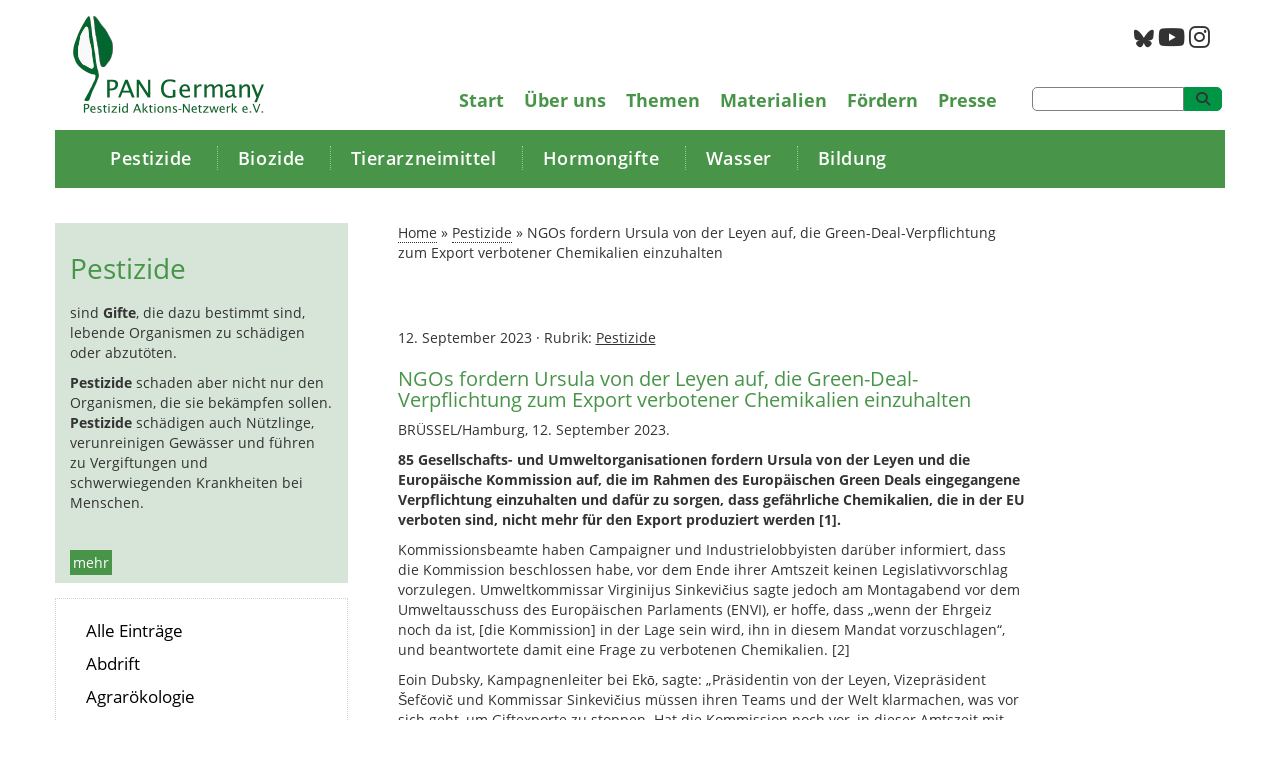

--- FILE ---
content_type: text/html; charset=UTF-8
request_url: https://pan-germany.org/pestizide/ngos-fordern-ursula-von-der-leyen-auf-die-green-deal-verpflichtung-zum-export-verbotener-chemikalien-einzuhalten/
body_size: 23929
content:
<!DOCTYPE html PUBLIC "-//W3C//DTD XHTML 1.0 Transitional//DE" "http://www.w3.org/TR/xhtml1/DTD/xhtml1-transitional.dtd">
<html xmlns="http://www.w3.org/1999/xhtml" lang="de">
<head profile="http://gmpg.org/xfn/11">
 
<meta http-equiv="Content-Type" content="text/html; charset=UTF-8" />
<meta name="viewport" content="width=device-width, initial-scale=1">
 
<title>NGOs fordern Ursula von der Leyen auf, die Green-Deal-Verpflichtung zum Export verbotener Chemikalien einzuhalten - Pestizid Aktions-Netzwerk e.V. - Pestizid Aktions-Netzwerk e.V.</title>
 
<link rel="stylesheet" href="https://pan-germany.org/wp-content/themes/pan_bootstr341/style.css" type="text/css" media="screen" />
<link rel="pingback" href="https://pan-germany.org/xmlrpc.php" />
    
 <!-- Bootstrap core CSS -->
    <link href="https://pan-germany.org/wp-content/themes/pan_bootstr341/css/bootstrap.min.css" rel="stylesheet">
	<link href="https://pan-germany.org/wp-content/themes/pan_bootstr341/style_m.css" rel="stylesheet">

    <!-- IE10 viewport hack for Surface/desktop Windows 8 bug -->
    <link href="https://pan-germany.org/wp-content/themes/pan_bootstr341/assets/css/ie10-viewport-bug-workaround.css" rel="stylesheet">
      
    <!-- Font-Awesome -->  
	<link href="https://pan-germany.org/wp-content/themes/pan_bootstr341/fonts/fontawesome/css/all.css" rel="stylesheet" />  
    <!-- <link rel="stylesheet" href="https://cdnjs.cloudflare.com/ajax/libs/font-awesome/4.7.0/css/font-awesome.min.css">  
    <link rel="stylesheet" href="https://cdnjs.cloudflare.com/ajax/libs/font-awesome/5.13.0/css/all.min.css">  
	<link rel="stylesheet" href="https://cdnjs.cloudflare.com/ajax/libs/font-awesome/6.5.2/css/brands.min.css" integrity="sha512-DJLNx+VLY4aEiEQFjiawXaiceujj5GA7lIY8CHCIGQCBPfsEG0nGz1edb4Jvw1LR7q031zS5PpPqFuPA8ihlRA==" crossorigin="anonymous" referrerpolicy="no-referrer" />
	-->

    <!-- Just for debugging purposes. Don't actually copy these 2 lines! -->
    <!--[if lt IE 9]><script src="https://pan-germany.org/wp-content/themes/pan_bootstr341/assets/js/ie8-responsive-file-warning.js"></script><![endif]-->
    <script src="https://pan-germany.org/wp-content/themes/pan_bootstr341/assets/js/ie-emulation-modes-warning.js"></script>

    <!-- HTML5 shim and Respond.js for IE8 support of HTML5 elements and media queries -->
    <!--[if lt IE 9]>
      <script src="https://oss.maxcdn.com/html5shiv/3.7.3/html5shiv.min.js"></script>
      <script src="https://oss.maxcdn.com/respond/1.4.2/respond.min.js"></script>
    <![endif]-->    
    
    
<meta name='robots' content='index, follow, max-image-preview:large, max-snippet:-1, max-video-preview:-1' />

	<!-- This site is optimized with the Yoast SEO plugin v26.7 - https://yoast.com/wordpress/plugins/seo/ -->
	<link rel="canonical" href="https://pan-germany.org/pestizide/ngos-fordern-ursula-von-der-leyen-auf-die-green-deal-verpflichtung-zum-export-verbotener-chemikalien-einzuhalten/" />
	<meta property="og:locale" content="de_DE" />
	<meta property="og:type" content="article" />
	<meta property="og:title" content="NGOs fordern Ursula von der Leyen auf, die Green-Deal-Verpflichtung zum Export verbotener Chemikalien einzuhalten - Pestizid Aktions-Netzwerk e.V." />
	<meta property="og:description" content="BRÜSSEL/Hamburg, 12. September 2023. 85 Gesellschafts- und Umweltorganisationen fordern Ursula von der Leyen und die Europäische Kommission auf, die im Rahmen des Europäischen Green Deals eingegangene Verpflichtung einzuhalten und dafür zu sorgen, dass gefährliche Chemikalien, die in der EU verboten sind, nicht mehr für den Export produziert werden [1]. Kommissionsbeamte haben Campaigner und Industrielobbyisten darüber [&hellip;]" />
	<meta property="og:url" content="https://pan-germany.org/pestizide/ngos-fordern-ursula-von-der-leyen-auf-die-green-deal-verpflichtung-zum-export-verbotener-chemikalien-einzuhalten/" />
	<meta property="og:site_name" content="Pestizid Aktions-Netzwerk e.V." />
	<meta name="twitter:card" content="summary_large_image" />
	<meta name="twitter:label1" content="Geschätzte Lesezeit" />
	<meta name="twitter:data1" content="3 Minuten" />
	<script type="application/ld+json" class="yoast-schema-graph">{"@context":"https://schema.org","@graph":[{"@type":"WebPage","@id":"https://pan-germany.org/pestizide/ngos-fordern-ursula-von-der-leyen-auf-die-green-deal-verpflichtung-zum-export-verbotener-chemikalien-einzuhalten/","url":"https://pan-germany.org/pestizide/ngos-fordern-ursula-von-der-leyen-auf-die-green-deal-verpflichtung-zum-export-verbotener-chemikalien-einzuhalten/","name":"NGOs fordern Ursula von der Leyen auf, die Green-Deal-Verpflichtung zum Export verbotener Chemikalien einzuhalten - Pestizid Aktions-Netzwerk e.V.","isPartOf":{"@id":"https://pan-germany.org/#website"},"datePublished":"2023-09-12T12:53:57+00:00","breadcrumb":{"@id":"https://pan-germany.org/pestizide/ngos-fordern-ursula-von-der-leyen-auf-die-green-deal-verpflichtung-zum-export-verbotener-chemikalien-einzuhalten/#breadcrumb"},"inLanguage":"de","potentialAction":[{"@type":"ReadAction","target":["https://pan-germany.org/pestizide/ngos-fordern-ursula-von-der-leyen-auf-die-green-deal-verpflichtung-zum-export-verbotener-chemikalien-einzuhalten/"]}]},{"@type":"BreadcrumbList","@id":"https://pan-germany.org/pestizide/ngos-fordern-ursula-von-der-leyen-auf-die-green-deal-verpflichtung-zum-export-verbotener-chemikalien-einzuhalten/#breadcrumb","itemListElement":[{"@type":"ListItem","position":1,"name":"Startseite","item":"https://pan-germany.org/"},{"@type":"ListItem","position":2,"name":"NGOs fordern Ursula von der Leyen auf, die Green-Deal-Verpflichtung zum Export verbotener Chemikalien einzuhalten"}]},{"@type":"WebSite","@id":"https://pan-germany.org/#website","url":"https://pan-germany.org/","name":"Pestizid Aktions-Netzwerk e.V.","description":"Eine gesunde Welt für alle. Mensch und Umwelt vor Pestiziden schützen. Alternativen fördern.","potentialAction":[{"@type":"SearchAction","target":{"@type":"EntryPoint","urlTemplate":"https://pan-germany.org/?s={search_term_string}"},"query-input":{"@type":"PropertyValueSpecification","valueRequired":true,"valueName":"search_term_string"}}],"inLanguage":"de"}]}</script>
	<!-- / Yoast SEO plugin. -->


<link rel='dns-prefetch' href='//use.fontawesome.com' />
<link data-borlabs-cookie-style-blocker-id="google-fonts" rel='dns-prefetch' data-borlabs-cookie-style-blocker-href='//fonts.googleapis.com' />
<link rel="alternate" title="oEmbed (JSON)" type="application/json+oembed" href="https://pan-germany.org/wp-json/oembed/1.0/embed?url=https%3A%2F%2Fpan-germany.org%2Fpestizide%2Fngos-fordern-ursula-von-der-leyen-auf-die-green-deal-verpflichtung-zum-export-verbotener-chemikalien-einzuhalten%2F" />
<link rel="alternate" title="oEmbed (XML)" type="text/xml+oembed" href="https://pan-germany.org/wp-json/oembed/1.0/embed?url=https%3A%2F%2Fpan-germany.org%2Fpestizide%2Fngos-fordern-ursula-von-der-leyen-auf-die-green-deal-verpflichtung-zum-export-verbotener-chemikalien-einzuhalten%2F&#038;format=xml" />
<style id='wp-img-auto-sizes-contain-inline-css' type='text/css'>
img:is([sizes=auto i],[sizes^="auto," i]){contain-intrinsic-size:3000px 1500px}
/*# sourceURL=wp-img-auto-sizes-contain-inline-css */
</style>
<style id='wp-emoji-styles-inline-css' type='text/css'>

	img.wp-smiley, img.emoji {
		display: inline !important;
		border: none !important;
		box-shadow: none !important;
		height: 1em !important;
		width: 1em !important;
		margin: 0 0.07em !important;
		vertical-align: -0.1em !important;
		background: none !important;
		padding: 0 !important;
	}
/*# sourceURL=wp-emoji-styles-inline-css */
</style>
<link rel='stylesheet' id='wp-block-library-css' href='https://pan-germany.org/wp-includes/css/dist/block-library/style.css?ver=6.9' type='text/css' media='all' />
<style id='global-styles-inline-css' type='text/css'>
:root{--wp--preset--aspect-ratio--square: 1;--wp--preset--aspect-ratio--4-3: 4/3;--wp--preset--aspect-ratio--3-4: 3/4;--wp--preset--aspect-ratio--3-2: 3/2;--wp--preset--aspect-ratio--2-3: 2/3;--wp--preset--aspect-ratio--16-9: 16/9;--wp--preset--aspect-ratio--9-16: 9/16;--wp--preset--color--black: #000000;--wp--preset--color--cyan-bluish-gray: #abb8c3;--wp--preset--color--white: #ffffff;--wp--preset--color--pale-pink: #f78da7;--wp--preset--color--vivid-red: #cf2e2e;--wp--preset--color--luminous-vivid-orange: #ff6900;--wp--preset--color--luminous-vivid-amber: #fcb900;--wp--preset--color--light-green-cyan: #7bdcb5;--wp--preset--color--vivid-green-cyan: #00d084;--wp--preset--color--pale-cyan-blue: #8ed1fc;--wp--preset--color--vivid-cyan-blue: #0693e3;--wp--preset--color--vivid-purple: #9b51e0;--wp--preset--gradient--vivid-cyan-blue-to-vivid-purple: linear-gradient(135deg,rgb(6,147,227) 0%,rgb(155,81,224) 100%);--wp--preset--gradient--light-green-cyan-to-vivid-green-cyan: linear-gradient(135deg,rgb(122,220,180) 0%,rgb(0,208,130) 100%);--wp--preset--gradient--luminous-vivid-amber-to-luminous-vivid-orange: linear-gradient(135deg,rgb(252,185,0) 0%,rgb(255,105,0) 100%);--wp--preset--gradient--luminous-vivid-orange-to-vivid-red: linear-gradient(135deg,rgb(255,105,0) 0%,rgb(207,46,46) 100%);--wp--preset--gradient--very-light-gray-to-cyan-bluish-gray: linear-gradient(135deg,rgb(238,238,238) 0%,rgb(169,184,195) 100%);--wp--preset--gradient--cool-to-warm-spectrum: linear-gradient(135deg,rgb(74,234,220) 0%,rgb(151,120,209) 20%,rgb(207,42,186) 40%,rgb(238,44,130) 60%,rgb(251,105,98) 80%,rgb(254,248,76) 100%);--wp--preset--gradient--blush-light-purple: linear-gradient(135deg,rgb(255,206,236) 0%,rgb(152,150,240) 100%);--wp--preset--gradient--blush-bordeaux: linear-gradient(135deg,rgb(254,205,165) 0%,rgb(254,45,45) 50%,rgb(107,0,62) 100%);--wp--preset--gradient--luminous-dusk: linear-gradient(135deg,rgb(255,203,112) 0%,rgb(199,81,192) 50%,rgb(65,88,208) 100%);--wp--preset--gradient--pale-ocean: linear-gradient(135deg,rgb(255,245,203) 0%,rgb(182,227,212) 50%,rgb(51,167,181) 100%);--wp--preset--gradient--electric-grass: linear-gradient(135deg,rgb(202,248,128) 0%,rgb(113,206,126) 100%);--wp--preset--gradient--midnight: linear-gradient(135deg,rgb(2,3,129) 0%,rgb(40,116,252) 100%);--wp--preset--font-size--small: 13px;--wp--preset--font-size--medium: 20px;--wp--preset--font-size--large: 36px;--wp--preset--font-size--x-large: 42px;--wp--preset--spacing--20: 0.44rem;--wp--preset--spacing--30: 0.67rem;--wp--preset--spacing--40: 1rem;--wp--preset--spacing--50: 1.5rem;--wp--preset--spacing--60: 2.25rem;--wp--preset--spacing--70: 3.38rem;--wp--preset--spacing--80: 5.06rem;--wp--preset--shadow--natural: 6px 6px 9px rgba(0, 0, 0, 0.2);--wp--preset--shadow--deep: 12px 12px 50px rgba(0, 0, 0, 0.4);--wp--preset--shadow--sharp: 6px 6px 0px rgba(0, 0, 0, 0.2);--wp--preset--shadow--outlined: 6px 6px 0px -3px rgb(255, 255, 255), 6px 6px rgb(0, 0, 0);--wp--preset--shadow--crisp: 6px 6px 0px rgb(0, 0, 0);}:where(.is-layout-flex){gap: 0.5em;}:where(.is-layout-grid){gap: 0.5em;}body .is-layout-flex{display: flex;}.is-layout-flex{flex-wrap: wrap;align-items: center;}.is-layout-flex > :is(*, div){margin: 0;}body .is-layout-grid{display: grid;}.is-layout-grid > :is(*, div){margin: 0;}:where(.wp-block-columns.is-layout-flex){gap: 2em;}:where(.wp-block-columns.is-layout-grid){gap: 2em;}:where(.wp-block-post-template.is-layout-flex){gap: 1.25em;}:where(.wp-block-post-template.is-layout-grid){gap: 1.25em;}.has-black-color{color: var(--wp--preset--color--black) !important;}.has-cyan-bluish-gray-color{color: var(--wp--preset--color--cyan-bluish-gray) !important;}.has-white-color{color: var(--wp--preset--color--white) !important;}.has-pale-pink-color{color: var(--wp--preset--color--pale-pink) !important;}.has-vivid-red-color{color: var(--wp--preset--color--vivid-red) !important;}.has-luminous-vivid-orange-color{color: var(--wp--preset--color--luminous-vivid-orange) !important;}.has-luminous-vivid-amber-color{color: var(--wp--preset--color--luminous-vivid-amber) !important;}.has-light-green-cyan-color{color: var(--wp--preset--color--light-green-cyan) !important;}.has-vivid-green-cyan-color{color: var(--wp--preset--color--vivid-green-cyan) !important;}.has-pale-cyan-blue-color{color: var(--wp--preset--color--pale-cyan-blue) !important;}.has-vivid-cyan-blue-color{color: var(--wp--preset--color--vivid-cyan-blue) !important;}.has-vivid-purple-color{color: var(--wp--preset--color--vivid-purple) !important;}.has-black-background-color{background-color: var(--wp--preset--color--black) !important;}.has-cyan-bluish-gray-background-color{background-color: var(--wp--preset--color--cyan-bluish-gray) !important;}.has-white-background-color{background-color: var(--wp--preset--color--white) !important;}.has-pale-pink-background-color{background-color: var(--wp--preset--color--pale-pink) !important;}.has-vivid-red-background-color{background-color: var(--wp--preset--color--vivid-red) !important;}.has-luminous-vivid-orange-background-color{background-color: var(--wp--preset--color--luminous-vivid-orange) !important;}.has-luminous-vivid-amber-background-color{background-color: var(--wp--preset--color--luminous-vivid-amber) !important;}.has-light-green-cyan-background-color{background-color: var(--wp--preset--color--light-green-cyan) !important;}.has-vivid-green-cyan-background-color{background-color: var(--wp--preset--color--vivid-green-cyan) !important;}.has-pale-cyan-blue-background-color{background-color: var(--wp--preset--color--pale-cyan-blue) !important;}.has-vivid-cyan-blue-background-color{background-color: var(--wp--preset--color--vivid-cyan-blue) !important;}.has-vivid-purple-background-color{background-color: var(--wp--preset--color--vivid-purple) !important;}.has-black-border-color{border-color: var(--wp--preset--color--black) !important;}.has-cyan-bluish-gray-border-color{border-color: var(--wp--preset--color--cyan-bluish-gray) !important;}.has-white-border-color{border-color: var(--wp--preset--color--white) !important;}.has-pale-pink-border-color{border-color: var(--wp--preset--color--pale-pink) !important;}.has-vivid-red-border-color{border-color: var(--wp--preset--color--vivid-red) !important;}.has-luminous-vivid-orange-border-color{border-color: var(--wp--preset--color--luminous-vivid-orange) !important;}.has-luminous-vivid-amber-border-color{border-color: var(--wp--preset--color--luminous-vivid-amber) !important;}.has-light-green-cyan-border-color{border-color: var(--wp--preset--color--light-green-cyan) !important;}.has-vivid-green-cyan-border-color{border-color: var(--wp--preset--color--vivid-green-cyan) !important;}.has-pale-cyan-blue-border-color{border-color: var(--wp--preset--color--pale-cyan-blue) !important;}.has-vivid-cyan-blue-border-color{border-color: var(--wp--preset--color--vivid-cyan-blue) !important;}.has-vivid-purple-border-color{border-color: var(--wp--preset--color--vivid-purple) !important;}.has-vivid-cyan-blue-to-vivid-purple-gradient-background{background: var(--wp--preset--gradient--vivid-cyan-blue-to-vivid-purple) !important;}.has-light-green-cyan-to-vivid-green-cyan-gradient-background{background: var(--wp--preset--gradient--light-green-cyan-to-vivid-green-cyan) !important;}.has-luminous-vivid-amber-to-luminous-vivid-orange-gradient-background{background: var(--wp--preset--gradient--luminous-vivid-amber-to-luminous-vivid-orange) !important;}.has-luminous-vivid-orange-to-vivid-red-gradient-background{background: var(--wp--preset--gradient--luminous-vivid-orange-to-vivid-red) !important;}.has-very-light-gray-to-cyan-bluish-gray-gradient-background{background: var(--wp--preset--gradient--very-light-gray-to-cyan-bluish-gray) !important;}.has-cool-to-warm-spectrum-gradient-background{background: var(--wp--preset--gradient--cool-to-warm-spectrum) !important;}.has-blush-light-purple-gradient-background{background: var(--wp--preset--gradient--blush-light-purple) !important;}.has-blush-bordeaux-gradient-background{background: var(--wp--preset--gradient--blush-bordeaux) !important;}.has-luminous-dusk-gradient-background{background: var(--wp--preset--gradient--luminous-dusk) !important;}.has-pale-ocean-gradient-background{background: var(--wp--preset--gradient--pale-ocean) !important;}.has-electric-grass-gradient-background{background: var(--wp--preset--gradient--electric-grass) !important;}.has-midnight-gradient-background{background: var(--wp--preset--gradient--midnight) !important;}.has-small-font-size{font-size: var(--wp--preset--font-size--small) !important;}.has-medium-font-size{font-size: var(--wp--preset--font-size--medium) !important;}.has-large-font-size{font-size: var(--wp--preset--font-size--large) !important;}.has-x-large-font-size{font-size: var(--wp--preset--font-size--x-large) !important;}
/*# sourceURL=global-styles-inline-css */
</style>
<style id='core-block-supports-inline-css' type='text/css'>
/**
 * Core styles: block-supports
 */

/*# sourceURL=core-block-supports-inline-css */
</style>

<style id='classic-theme-styles-inline-css' type='text/css'>
/**
 * These rules are needed for backwards compatibility.
 * They should match the button element rules in the base theme.json file.
 */
.wp-block-button__link {
	color: #ffffff;
	background-color: #32373c;
	border-radius: 9999px; /* 100% causes an oval, but any explicit but really high value retains the pill shape. */

	/* This needs a low specificity so it won't override the rules from the button element if defined in theme.json. */
	box-shadow: none;
	text-decoration: none;

	/* The extra 2px are added to size solids the same as the outline versions.*/
	padding: calc(0.667em + 2px) calc(1.333em + 2px);

	font-size: 1.125em;
}

.wp-block-file__button {
	background: #32373c;
	color: #ffffff;
	text-decoration: none;
}

/*# sourceURL=/wp-includes/css/classic-themes.css */
</style>
<link rel='stylesheet' id='cf7-dropzone-css' href='https://pan-germany.org/wp-content/plugins/cf7-file-drop/css/dropzone.css?ver=1.0.6' type='text/css' media='all' />
<link rel='stylesheet' id='wpdm-font-awesome-css' href='https://use.fontawesome.com/releases/v6.7.2/css/all.css?ver=6.9' type='text/css' media='all' />
<link rel='stylesheet' id='wpdm-front-css' href='https://pan-germany.org/wp-content/plugins/download-manager/assets/css/front.min.css?ver=7.0.5' type='text/css' media='all' />
<link rel='stylesheet' id='wpdm-front-dark-css' href='https://pan-germany.org/wp-content/plugins/download-manager/assets/css/front-dark.min.css?ver=7.0.5' type='text/css' media='all' />
<link rel='stylesheet' id='wpa-css-css' href='https://pan-germany.org/wp-content/plugins/honeypot/includes/css/wpa.css?ver=2.3.04' type='text/css' media='all' />
<link rel='stylesheet' id='collapscore-css-css' href='https://pan-germany.org/wp-content/plugins/jquery-collapse-o-matic/css/core_style.css?ver=1.0' type='text/css' media='all' />
<link rel='stylesheet' id='collapseomatic-css-css' href='https://pan-germany.org/wp-content/plugins/jquery-collapse-o-matic/css/light_style.css?ver=1.6' type='text/css' media='all' />
<link rel='stylesheet' id='pdfprnt_frontend-css' href='https://pan-germany.org/wp-content/plugins/pdf-print/css/frontend.css?ver=2.4.5' type='text/css' media='all' />
<link rel='stylesheet' id='searchandfilter-css' href='https://pan-germany.org/wp-content/plugins/search-filter/style.css?ver=1' type='text/css' media='all' />
<link rel='stylesheet' id='megamenu-css' href='https://pan-germany.org/wp-content/uploads/maxmegamenu/style.css?ver=808178' type='text/css' media='all' />
<link rel='stylesheet' id='dashicons-css' href='https://pan-germany.org/wp-includes/css/dashicons.css?ver=6.9' type='text/css' media='all' />
<link rel='stylesheet' id='borlabs-cookie-custom-css' href='https://pan-germany.org/wp-content/cache/borlabs-cookie/1/borlabs-cookie-1-de.css?ver=3.3.23-66' type='text/css' media='all' />
<link rel='stylesheet' id='mm-compiled-options-mobmenu-css' href='https://pan-germany.org/wp-content/uploads/dynamic-mobmenu.css?ver=2.8.8-702' type='text/css' media='all' />
<link data-borlabs-cookie-style-blocker-id="google-fonts" rel='stylesheet' id='mm-google-webfont-open-sans-css' data-borlabs-cookie-style-blocker-href='//fonts.googleapis.com/css?family=Open+Sans%3Ainherit%2C400&#038;subset=latin%2Clatin-ext&#038;ver=6.9' type='text/css' media='all' />
<link data-borlabs-cookie-style-blocker-id="google-fonts" rel='stylesheet' id='mm-google-webfont-dosis-css' data-borlabs-cookie-style-blocker-href='//fonts.googleapis.com/css?family=Dosis%3Ainherit%2C400&#038;subset=latin%2Clatin-ext&#038;ver=6.9' type='text/css' media='all' />
<link rel='stylesheet' id='cssmobmenu-icons-css' href='https://pan-germany.org/wp-content/plugins/mobile-menu/includes/css/mobmenu-icons.css?ver=6.9' type='text/css' media='all' />
<link rel='stylesheet' id='cssmobmenu-css' href='https://pan-germany.org/wp-content/plugins/mobile-menu/includes/css/mobmenu.css?ver=2.8.8' type='text/css' media='all' />
<!--n2css--><!--n2js--><script type="text/javascript" src="https://pan-germany.org/wp-content/plugins/jquery-updater/js/jquery-3.7.1.min.js?ver=3.7.1" id="jquery-core-js"></script>
<script type="text/javascript" src="https://pan-germany.org/wp-content/plugins/jquery-updater/js/jquery-migrate-3.5.2.min.js?ver=3.5.2" id="jquery-migrate-js"></script>
<script type="text/javascript" src="https://pan-germany.org/wp-content/plugins/cf7-file-drop/js/dropzone.min.js?ver=6.9" id="cf7-dropzone-js"></script>
<script type="text/javascript" src="https://pan-germany.org/wp-content/plugins/download-manager/assets/js/wpdm.min.js?ver=6.9" id="wpdmjs-js"></script>
<script type="text/javascript" id="wpdm-frontjs-js-extra">
/* <![CDATA[ */
var wpdm_url = {"home":"https://pan-germany.org/","site":"https://pan-germany.org/","ajax":"https://pan-germany.org/wp-admin/admin-ajax.php","page_code":"7c570e1314c16800962716ab75b78d47"};
var wpdm_js = {"spinner":"\u003Ci class=\"fas fa-sun fa-spin\"\u003E\u003C/i\u003E","client_id":"07eec62b85787d42c9a24fbb8a5af13c"};
var wpdm_strings = {"pass_var":"Password Verified!","pass_var_q":"Bitte klicke auf den folgenden Button, um den Download zu starten.","start_dl":"Download starten"};
//# sourceURL=wpdm-frontjs-js-extra
/* ]]> */
</script>
<script type="text/javascript" src="https://pan-germany.org/wp-content/plugins/download-manager/assets/js/front.min.js?ver=7.0.5" id="wpdm-frontjs-js"></script>
<script data-no-optimize="1" data-no-minify="1" data-cfasync="false" type="text/javascript" src="https://pan-germany.org/wp-content/cache/borlabs-cookie/1/borlabs-cookie-config-de.json.js?ver=3.3.23-72" id="borlabs-cookie-config-js"></script>
<script type="text/javascript" src="https://pan-germany.org/wp-content/plugins/mobile-menu/includes/js/mobmenu.js?ver=2.8.8" id="mobmenujs-js"></script>
<link rel="https://api.w.org/" href="https://pan-germany.org/wp-json/" /><link rel="EditURI" type="application/rsd+xml" title="RSD" href="https://pan-germany.org/xmlrpc.php?rsd" />
<meta name="generator" content="WordPress 6.9" />
<link rel='shortlink' href='https://pan-germany.org/?p=3794' />
<link rel="icon" href="https://pan-germany.org/wp-content/uploads/2021/01/cropped-pan_icon_512-32x32.png" sizes="32x32" />
<link rel="icon" href="https://pan-germany.org/wp-content/uploads/2021/01/cropped-pan_icon_512-192x192.png" sizes="192x192" />
<link rel="apple-touch-icon" href="https://pan-germany.org/wp-content/uploads/2021/01/cropped-pan_icon_512-180x180.png" />
<meta name="msapplication-TileImage" content="https://pan-germany.org/wp-content/uploads/2021/01/cropped-pan_icon_512-270x270.png" />
<meta name="generator" content="WordPress Download Manager 7.0.5" />
<style type="text/css">/** Mega Menu CSS: fs **/</style>
		        <style>
            /* WPDM Link Template Styles */
.pull-right a {
    color: #337ab7 !important;
}

.wpdm-thumb {
    border: 1px solid rgb(51, 51, 51) !important;
    margin: 5px 20px 15px 0px;
}


        </style>
		        <style>

            :root {
                --color-primary: #4a8eff;
                --color-primary-rgb: 74, 142, 255;
                --color-primary-hover: #4a8eff;
                --color-primary-active: #4a8eff;
                --clr-sec: #6c757d;
                --clr-sec-rgb: 108, 117, 125;
                --clr-sec-hover: #6c757d;
                --clr-sec-active: #6c757d;
                --color-success: #18ce0f;
                --color-success-rgb: 24, 206, 15;
                --color-success-hover: #18ce0f;
                --color-success-active: #18ce0f;
                --color-info: #2CA8FF;
                --color-info-rgb: 44, 168, 255;
                --color-info-hover: #2CA8FF;
                --color-info-active: #2CA8FF;
                --color-warning: #FFB236;
                --color-warning-rgb: 255, 178, 54;
                --color-warning-hover: #FFB236;
                --color-warning-active: #FFB236;
                --color-danger: #ff5062;
                --color-danger-rgb: 255, 80, 98;
                --color-danger-hover: #ff5062;
                --color-danger-active: #ff5062;
                --color-green: #30b570;
                --color-blue: #0073ff;
                --color-purple: #8557D3;
                --color-red: #ff5062;
                --color-muted: rgba(69, 89, 122, 0.6);
                --wpdm-font:  -apple-system, BlinkMacSystemFont, "Segoe UI", Roboto, Helvetica, Arial, sans-serif, "Apple Color Emoji", "Segoe UI Emoji", "Segoe UI Symbol";
            }

            .wpdm-download-link.btn.btn-primary.btn-sm {
                border-radius: 4px;
            }


        </style>
		        <script>
            function wpdm_rest_url(request) {
                return "https://pan-germany.org/wp-json/wpdm/" + request;
            }
        </script>
		 
 
</head>
    
<body class="wp-singular pestizide-template-default single single-pestizide postid-3794 wp-theme-pan_bootstr341 mega-menu-main-navi mob-menu-slideout-over">

	<nav class="navbar navbar-fixed-top nav1">
		<div class="container shadow">
			<div class="navbar-top-header">
				<form method="get" class="searchform navbar-searchform" action="/index.php">
					<input type="search" value="" name="s" class="searchfield">
					<button class="search_submit" type="submit"><i class="fa fa-search"></i></button>
				</form>
				
			</div>
			<div class="navbar-header">
				<a class="navbar-brand" href="https://pan-germany.org/"><img src="https://pan-germany.org/wp-content/themes/pan_bootstr341/_pics/pan-logo_200x100.png"></a>
			</div>
			
          
			<!-- Icons & Flagge --> 
          
            <div class="topright"><!-- <a href="http://webarchiv.sub.uni-hamburg.de/weltweit/wayback/20180122104112/http://www.pan-germany.org/deu/home.html" target="_blank" title="PAN Archiv bis Januar 2018">PAN Archiv</a --><span style="color: white;">PAN Archiv</span>&nbsp;
			<a href="https://bsky.app/profile/pangermany.bsky.social" target="_blank"><i class="fab fa-bluesky" style="font-size:20px"></i></a>	
			<a href="https://www.youtube.com/user/PANGermany/videos" target="_blank"><i class="fab fa-youtube" style="font-size:24px"></i></a>
                <a href="https://www.instagram.com/pangermany/?hl=de" target="_blank"><i class="fab fa-instagram" style="font-size:24px"></i></a>
                <!-- &nbsp;&nbsp;&nbsp;&nbsp;&nbsp;DE | EN -->
				
				<div id="searchform-middle">
					<form method="get" class="searchform" action="/index.php">
						<input type="search" value="" name="s" class="searchfield">
						<button class="search_submit" type="submit"><i class="fa fa-search"></i></button>
					</form>
				</div>
			</div>
			
			<div class="navi1">
				<div id="searchform-full">
					<form method="get" class="searchform" action="/index.php">
						<input type="search" value="" name="s" class="searchfield">
						<button class="search_submit" type="submit"><i class="fa fa-search"></i></button>
					</form>
				</div>
					<div class="menubox">	  
				<div id="mega-menu-wrap-main-navi" class="mega-menu-wrap"><div class="mega-menu-toggle"><div class="mega-toggle-blocks-left"></div><div class="mega-toggle-blocks-center"></div><div class="mega-toggle-blocks-right"><div class='mega-toggle-block mega-menu-toggle-block mega-toggle-block-1' id='mega-toggle-block-1' tabindex='0'><span class='mega-toggle-label' role='button' aria-expanded='false'><span class='mega-toggle-label-closed'>MENU</span><span class='mega-toggle-label-open'>MENU</span></span></div></div></div><ul id="mega-menu-main-navi" class="mega-menu max-mega-menu mega-menu-horizontal mega-no-js" data-event="hover_intent" data-effect="fade_up" data-effect-speed="200" data-effect-mobile="disabled" data-effect-speed-mobile="0" data-mobile-force-width="false" data-second-click="go" data-document-click="collapse" data-vertical-behaviour="standard" data-breakpoint="600" data-unbind="true" data-mobile-state="collapse_all" data-mobile-direction="vertical" data-hover-intent-timeout="300" data-hover-intent-interval="100"><li class="mega-menu-item mega-menu-item-type-post_type mega-menu-item-object-page mega-menu-item-home mega-align-bottom-left mega-menu-flyout mega-hide-arrow mega-menu-item-54" id="mega-menu-item-54"><a class="mega-menu-link" href="https://pan-germany.org/" tabindex="0">Start</a></li><li class="mega-menu-item mega-menu-item-type-post_type mega-menu-item-object-page mega-menu-item-has-children mega-align-bottom-left mega-menu-flyout mega-hide-arrow mega-menu-item-60" id="mega-menu-item-60"><a class="mega-menu-link" href="https://pan-germany.org/ueber-uns/" aria-expanded="false" tabindex="0">Über uns<span class="mega-indicator" aria-hidden="true"></span></a>
<ul class="mega-sub-menu">
<li class="mega-menu-item mega-menu-item-type-post_type mega-menu-item-object-page mega-menu-item-3244" id="mega-menu-item-3244"><a class="mega-menu-link" href="https://pan-germany.org/ueber-uns/wer-wir-sind/">Wer wir sind</a></li><li class="mega-menu-item mega-menu-item-type-post_type mega-menu-item-object-page mega-menu-item-3094" id="mega-menu-item-3094"><a class="mega-menu-link" href="https://pan-germany.org/kontakt/">Kontakt</a></li><li class="mega-menu-item mega-menu-item-type-post_type mega-menu-item-object-page mega-menu-item-1861" id="mega-menu-item-1861"><a class="mega-menu-link" href="https://pan-germany.org/newsletter/">Newsletter</a></li><li class="mega-menu-item mega-menu-item-type-post_type mega-menu-item-object-page mega-menu-item-751" id="mega-menu-item-751"><a class="mega-menu-link" href="https://pan-germany.org/ueber-uns/mitglied-werden/">Mitglied werden</a></li><li class="mega-menu-item mega-menu-item-type-post_type mega-menu-item-object-page mega-menu-item-273" id="mega-menu-item-273"><a class="mega-menu-link" href="https://pan-germany.org/ueber-uns/pan-germany-mitgliedsorganisationen/">Mitgliedsorganisationen</a></li><li class="mega-menu-item mega-menu-item-type-post_type mega-menu-item-object-page mega-menu-item-654" id="mega-menu-item-654"><a class="mega-menu-link" href="https://pan-germany.org/ueber-uns/das-internationale-pan/">PAN International</a></li></ul>
</li><li class="mega-menu-item mega-menu-item-type-custom mega-menu-item-object-custom mega-menu-item-has-children mega-align-bottom-left mega-menu-flyout mega-hide-arrow mega-menu-item-64" id="mega-menu-item-64"><a class="mega-menu-link" href="#" aria-expanded="false" tabindex="0">Themen<span class="mega-indicator" aria-hidden="true"></span></a>
<ul class="mega-sub-menu">
<li class="mega-menu-item mega-menu-item-type-post_type mega-menu-item-object-page mega-menu-item-has-children mega-menu-item-76" id="mega-menu-item-76"><a class="mega-menu-link" href="https://pan-germany.org/pestizide-uebersicht/" aria-expanded="false">Pestizide<span class="mega-indicator" aria-hidden="true"></span></a>
	<ul class="mega-sub-menu">
<li class="mega-menu-item mega-menu-item-type-post_type mega-menu-item-object-page mega-menu-item-2352" id="mega-menu-item-2352"><a class="mega-menu-link" href="https://pan-germany.org/pestizide-uebersicht/pestizide-themenseite/">Hintergrund</a></li><li class="mega-menu-item mega-menu-item-type-custom mega-menu-item-object-custom mega-menu-item-4157" id="mega-menu-item-4157"><a class="mega-menu-link" href="https://pan-germany.org/pestizide/ueber-150-000-menschen-fordern-exportstopp-fuer-verbotene-pestizide/">Giftexporte stoppen</a></li><li class="mega-menu-item mega-menu-item-type-taxonomy mega-menu-item-object-pestizid_kat mega-menu-item-2356" id="mega-menu-item-2356"><a class="mega-menu-link" href="https://pan-germany.org/pestizid_kat/abdrift/">Abdrift</a></li><li class="mega-menu-item mega-menu-item-type-taxonomy mega-menu-item-object-pestizid_kat mega-menu-item-2357" id="mega-menu-item-2357"><a class="mega-menu-link" href="https://pan-germany.org/pestizid_kat/agraroekologie/">Agrarökologie</a></li><li class="mega-menu-item mega-menu-item-type-taxonomy mega-menu-item-object-pestizid_kat mega-menu-item-2358" id="mega-menu-item-2358"><a class="mega-menu-link" href="https://pan-germany.org/pestizid_kat/glyphosat/">Glyphosat</a></li><li class="mega-menu-item mega-menu-item-type-taxonomy mega-menu-item-object-pestizid_kat mega-menu-item-2359" id="mega-menu-item-2359"><a class="mega-menu-link" href="https://pan-germany.org/pestizid_kat/hhps/">Hochgefährliche Pestizide</a></li><li class="mega-menu-item mega-menu-item-type-taxonomy mega-menu-item-object-pestizid_kat mega-menu-item-2360" id="mega-menu-item-2360"><a class="mega-menu-link" href="https://pan-germany.org/pestizid_kat/gfc-saicm/">GFC / SAICM</a></li>	</ul>
</li><li class="mega-menu-item mega-menu-item-type-post_type mega-menu-item-object-page mega-menu-item-has-children mega-menu-item-75" id="mega-menu-item-75"><a class="mega-menu-link" href="https://pan-germany.org/biozide-uebersicht/" aria-expanded="false">Biozide<span class="mega-indicator" aria-hidden="true"></span></a>
	<ul class="mega-sub-menu">
<li class="mega-menu-item mega-menu-item-type-post_type mega-menu-item-object-page mega-menu-item-2351" id="mega-menu-item-2351"><a class="mega-menu-link" href="https://pan-germany.org/biozide-uebersicht/was-sind-biozide/">Hintergrund</a></li><li class="mega-menu-item mega-menu-item-type-taxonomy mega-menu-item-object-biozid_kat mega-menu-item-2366" id="mega-menu-item-2366"><a class="mega-menu-link" href="https://pan-germany.org/biozid_kat/antifoulings/">Antifoulings</a></li>	</ul>
</li><li class="mega-menu-item mega-menu-item-type-post_type mega-menu-item-object-page mega-menu-item-has-children mega-menu-item-346" id="mega-menu-item-346"><a class="mega-menu-link" href="https://pan-germany.org/tierarzneimittel-uebersicht/" aria-expanded="false">Tierarzneimittel<span class="mega-indicator" aria-hidden="true"></span></a>
	<ul class="mega-sub-menu">
<li class="mega-menu-item mega-menu-item-type-post_type mega-menu-item-object-page mega-menu-item-2373" id="mega-menu-item-2373"><a class="mega-menu-link" href="https://pan-germany.org/tierarzneimittel-uebersicht/tierarzneimittel-themenseite/">Hintergrund</a></li>	</ul>
</li><li class="mega-menu-item mega-menu-item-type-post_type mega-menu-item-object-page mega-menu-item-has-children mega-menu-item-352" id="mega-menu-item-352"><a class="mega-menu-link" href="https://pan-germany.org/edcs-uebersicht/" aria-expanded="false">Hormongifte<span class="mega-indicator" aria-hidden="true"></span></a>
	<ul class="mega-sub-menu">
<li class="mega-menu-item mega-menu-item-type-post_type mega-menu-item-object-page mega-menu-item-2375" id="mega-menu-item-2375"><a class="mega-menu-link" href="https://pan-germany.org/edcs-uebersicht/edcs-themenseite/">Hintergrund</a></li>	</ul>
</li><li class="mega-menu-item mega-menu-item-type-post_type mega-menu-item-object-page mega-menu-item-has-children mega-menu-item-2169" id="mega-menu-item-2169"><a class="mega-menu-link" href="https://pan-germany.org/wasser-uebersicht/" aria-expanded="false">Wasser<span class="mega-indicator" aria-hidden="true"></span></a>
	<ul class="mega-sub-menu">
<li class="mega-menu-item mega-menu-item-type-post_type mega-menu-item-object-page mega-menu-item-2376" id="mega-menu-item-2376"><a class="mega-menu-link" href="https://pan-germany.org/wasser-uebersicht/wasser-themenseite/">Hintergrund</a></li>	</ul>
</li><li class="mega-menu-item mega-menu-item-type-post_type mega-menu-item-object-page mega-menu-item-has-children mega-menu-item-3269" id="mega-menu-item-3269"><a class="mega-menu-link" href="https://pan-germany.org/bildung-uebersicht/" aria-expanded="false">Bildung<span class="mega-indicator" aria-hidden="true"></span></a>
	<ul class="mega-sub-menu">
<li class="mega-menu-item mega-menu-item-type-post_type mega-menu-item-object-page mega-menu-item-3296" id="mega-menu-item-3296"><a class="mega-menu-link" href="https://pan-germany.org/bildung-uebersicht/bildung-themenseite/">Hintergrund</a></li><li class="mega-menu-item mega-menu-item-type-post_type mega-menu-item-object-page mega-menu-item-3298" id="mega-menu-item-3298"><a class="mega-menu-link" href="https://pan-germany.org/bildung-uebersicht/agraroekologie-macht-schule/">Agrarökologie macht Schule</a></li><li class="mega-menu-item mega-menu-item-type-post_type mega-menu-item-object-page mega-menu-item-4323" id="mega-menu-item-4323"><a class="mega-menu-link" href="https://pan-germany.org/bildung-uebersicht/edcs-haende-weg-von-unserem-hormonsystem/">Hormongifte (EDCs)</a></li><li class="mega-menu-item mega-menu-item-type-post_type mega-menu-item-object-page mega-menu-item-3297" id="mega-menu-item-3297"><a class="mega-menu-link" href="https://pan-germany.org/bildung-uebersicht/schulworkshops/">Schulworkshops</a></li><li class="mega-menu-item mega-menu-item-type-post_type mega-menu-item-object-page mega-menu-item-4404" id="mega-menu-item-4404"><a class="mega-menu-link" href="https://pan-germany.org/bildung-uebersicht/rollenspiel-unsichtbare-last/">Rollenspiel Unsichtbare Last</a></li>	</ul>
</li></ul>
</li><li class="mega-menu-item mega-menu-item-type-custom mega-menu-item-object-custom mega-menu-item-has-children mega-align-bottom-left mega-menu-flyout mega-hide-arrow mega-menu-item-690" id="mega-menu-item-690"><a class="mega-menu-link" href="#" aria-expanded="false" tabindex="0">Materialien<span class="mega-indicator" aria-hidden="true"></span></a>
<ul class="mega-sub-menu">
<li class="mega-menu-item mega-menu-item-type-post_type mega-menu-item-object-page mega-menu-item-63" id="mega-menu-item-63"><a class="mega-menu-link" href="https://pan-germany.org/materialien-pestizide/">Pestizide</a></li><li class="mega-menu-item mega-menu-item-type-post_type mega-menu-item-object-page mega-menu-item-731" id="mega-menu-item-731"><a class="mega-menu-link" href="https://pan-germany.org/materialien-biozide/">Biozide</a></li><li class="mega-menu-item mega-menu-item-type-post_type mega-menu-item-object-page mega-menu-item-768" id="mega-menu-item-768"><a class="mega-menu-link" href="https://pan-germany.org/materialien-tierarzneimittel/">Tierarzneimittel</a></li><li class="mega-menu-item mega-menu-item-type-post_type mega-menu-item-object-page mega-menu-item-774" id="mega-menu-item-774"><a class="mega-menu-link" href="https://pan-germany.org/materialien-hormongifte-edcs/">Hormongifte (EDCs)</a></li><li class="mega-menu-item mega-menu-item-type-post_type mega-menu-item-object-page mega-menu-item-2281" id="mega-menu-item-2281"><a class="mega-menu-link" href="https://pan-germany.org/materialien-wasser/">Wasser</a></li><li class="mega-menu-item mega-menu-item-type-post_type mega-menu-item-object-page mega-menu-item-3323" id="mega-menu-item-3323"><a class="mega-menu-link" href="https://pan-germany.org/materialien-bildung/">Bildung</a></li><li class="mega-menu-item mega-menu-item-type-post_type mega-menu-item-object-page mega-menu-item-3665" id="mega-menu-item-3665"><a class="mega-menu-link" href="https://pan-germany.org/podcast/">Podcast</a></li></ul>
</li><li class="mega-menu-item mega-menu-item-type-custom mega-menu-item-object-custom mega-menu-item-has-children mega-align-bottom-left mega-menu-flyout mega-hide-arrow mega-menu-item-492" id="mega-menu-item-492"><a class="mega-menu-link" href="#" aria-expanded="false" tabindex="0">Fördern<span class="mega-indicator" aria-hidden="true"></span></a>
<ul class="mega-sub-menu">
<li class="mega-menu-item mega-menu-item-type-post_type mega-menu-item-object-page mega-menu-item-494" id="mega-menu-item-494"><a class="mega-menu-link" href="https://pan-germany.org/foerdern/">Spenden</a></li><li class="mega-menu-item mega-menu-item-type-post_type mega-menu-item-object-page mega-menu-item-493" id="mega-menu-item-493"><a class="mega-menu-link" href="https://pan-germany.org/foerdern/mitglied-werden/">Fördermitglied werden</a></li><li class="mega-menu-item mega-menu-item-type-post_type mega-menu-item-object-page mega-menu-item-834" id="mega-menu-item-834"><a class="mega-menu-link" href="https://pan-germany.org/foerdern/foerderer/">Förderer</a></li></ul>
</li><li class="mega-menu-item mega-menu-item-type-taxonomy mega-menu-item-object-post_tag mega-align-bottom-left mega-menu-flyout mega-hide-arrow mega-menu-item-687" id="mega-menu-item-687"><a class="mega-menu-link" href="https://pan-germany.org/tag/presse-information/" tabindex="0">Presse</a></li></ul></div>				<!--<a href="#">Home</a><a href="#">Über Uns</a><a href="#">Themen</a><a href="#">Material</a><a href="#">Fördern</a><a href="#">Presse</a>--></div>
			</div>
        </div>
    </nav>
	
	<div class="mobile-logo">
		<!-- 
			<button type="button" class="navbar-toggle collapsed" data-toggle="collapse" data-target="#navbar" aria-expanded="false" aria-controls="navbar">
			<span class="sr-only">Toggle navigation</span>
			<span class="icon-bar"></span>
			<span class="icon-bar"></span>
			<span class="icon-bar"></span>
			</button> 
		-->
		<a class="navbar-brand" href="https://pan-germany.org/"><img src="https://pan-germany.org/wp-content/themes/pan_bootstr341/_pics/pan-logo_200x100.png"></a>
		
		<div id="mobile-logo-menu"><i class="fa fa-twitter" style="font-size:24px"></i><i class="fa fa-youtube" style="font-size:24px"></i></div>
	</div>
<!-- NAV2 START-->
<div class="container">
    <div class="row">
        <div class="col-xs-12 green nav2">
            <div class="nav2container">
                <div class="menu-themen-container"><ul id="menu-themen" class="menu"><li id="menu-item-80" class="menu-item menu-item-type-post_type menu-item-object-page menu-item-has-children menu-item-80"><a href="https://pan-germany.org/pestizide-uebersicht/">Pestizide</a>
<ul class="sub-menu">
	<li id="menu-item-2331" class="menu-item menu-item-type-post_type menu-item-object-page menu-item-2331"><a href="https://pan-germany.org/pestizide-uebersicht/pestizide-themenseite/">Hintergrund</a></li>
	<li id="menu-item-4158" class="menu-item menu-item-type-custom menu-item-object-custom menu-item-4158"><a href="https://pan-germany.org/pestizide/ueber-150-000-menschen-fordern-exportstopp-fuer-verbotene-pestizide/">Giftexporte stoppen</a></li>
	<li id="menu-item-2361" class="menu-item menu-item-type-taxonomy menu-item-object-pestizid_kat menu-item-2361"><a href="https://pan-germany.org/pestizid_kat/abdrift/">Abdrift</a></li>
	<li id="menu-item-2362" class="menu-item menu-item-type-taxonomy menu-item-object-pestizid_kat menu-item-2362"><a href="https://pan-germany.org/pestizid_kat/agraroekologie/">Agrarökologie</a></li>
	<li id="menu-item-2363" class="menu-item menu-item-type-taxonomy menu-item-object-pestizid_kat menu-item-2363"><a href="https://pan-germany.org/pestizid_kat/glyphosat/">Glyphosat</a></li>
	<li id="menu-item-2364" class="menu-item menu-item-type-taxonomy menu-item-object-pestizid_kat menu-item-2364"><a href="https://pan-germany.org/pestizid_kat/hhps/">Hochgefährliche Pestizide</a></li>
	<li id="menu-item-2365" class="menu-item menu-item-type-taxonomy menu-item-object-pestizid_kat menu-item-2365"><a href="https://pan-germany.org/pestizid_kat/gfc-saicm/">GFC / SAICM</a></li>
</ul>
</li>
<li id="menu-item-79" class="menu-item menu-item-type-post_type menu-item-object-page menu-item-has-children menu-item-79"><a href="https://pan-germany.org/biozide-uebersicht/">Biozide</a>
<ul class="sub-menu">
	<li id="menu-item-2344" class="menu-item menu-item-type-post_type menu-item-object-page menu-item-2344"><a href="https://pan-germany.org/biozide-uebersicht/was-sind-biozide/">Hintergrund</a></li>
	<li id="menu-item-2367" class="menu-item menu-item-type-taxonomy menu-item-object-biozid_kat menu-item-2367"><a href="https://pan-germany.org/biozid_kat/antifoulings/">Antifoulings</a></li>
</ul>
</li>
<li id="menu-item-339" class="menu-item menu-item-type-post_type menu-item-object-page menu-item-has-children menu-item-339"><a href="https://pan-germany.org/tierarzneimittel-uebersicht/">Tierarzneimittel</a>
<ul class="sub-menu">
	<li id="menu-item-2368" class="menu-item menu-item-type-post_type menu-item-object-page menu-item-2368"><a href="https://pan-germany.org/tierarzneimittel-uebersicht/tierarzneimittel-themenseite/">Hintergrund</a></li>
</ul>
</li>
<li id="menu-item-351" class="menu-item menu-item-type-post_type menu-item-object-page menu-item-has-children menu-item-351"><a href="https://pan-germany.org/edcs-uebersicht/">Hormongifte</a>
<ul class="sub-menu">
	<li id="menu-item-2370" class="menu-item menu-item-type-post_type menu-item-object-page menu-item-2370"><a href="https://pan-germany.org/edcs-uebersicht/edcs-themenseite/">Hintergrund</a></li>
</ul>
</li>
<li id="menu-item-2171" class="menu-item menu-item-type-post_type menu-item-object-page menu-item-has-children menu-item-2171"><a href="https://pan-germany.org/wasser-uebersicht/">Wasser</a>
<ul class="sub-menu">
	<li id="menu-item-2372" class="menu-item menu-item-type-post_type menu-item-object-page menu-item-2372"><a href="https://pan-germany.org/wasser-uebersicht/wasser-themenseite/">Hintergrund</a></li>
</ul>
</li>
<li id="menu-item-3268" class="menu-item menu-item-type-post_type menu-item-object-page menu-item-has-children menu-item-3268"><a href="https://pan-germany.org/bildung-uebersicht/">Bildung</a>
<ul class="sub-menu">
	<li id="menu-item-3293" class="menu-item menu-item-type-post_type menu-item-object-page menu-item-3293"><a href="https://pan-germany.org/bildung-uebersicht/bildung-themenseite/">Hintergrund</a></li>
	<li id="menu-item-3295" class="menu-item menu-item-type-post_type menu-item-object-page menu-item-3295"><a href="https://pan-germany.org/bildung-uebersicht/agraroekologie-macht-schule/">Agrarökologie macht Schule</a></li>
	<li id="menu-item-4322" class="menu-item menu-item-type-post_type menu-item-object-page menu-item-4322"><a href="https://pan-germany.org/bildung-uebersicht/edcs-haende-weg-von-unserem-hormonsystem/">Hormongifte (EDCs)</a></li>
	<li id="menu-item-3294" class="menu-item menu-item-type-post_type menu-item-object-page menu-item-3294"><a href="https://pan-germany.org/bildung-uebersicht/schulworkshops/">Schulworkshops</a></li>
	<li id="menu-item-4405" class="menu-item menu-item-type-post_type menu-item-object-page menu-item-4405"><a href="https://pan-germany.org/bildung-uebersicht/rollenspiel-unsichtbare-last/">Rollenspiel Unsichtbare Last</a></li>
</ul>
</li>
</ul></div>                            </div>
        </div>
    </div>
</div>
</div>
<!-- NAV2 END-->

<div class="container">
    <div class="row">
        <!-- LINKE SPALTE START-->
        <div class="col-sm-3 nopadding">
            <div class="infobox">
                <!-- Grüne Boxen START-->

                                
                
                
                
                                                <h1>
                    Pestizide                </h1>
                
                                <p>sind <strong>Gifte</strong>, die dazu bestimmt sind, lebende Organismen zu schädigen oder abzutöten.</p>
<p><strong>Pestizide</strong> schaden aber nicht nur den Organismen, die sie bekämpfen sollen. <strong>Pestizide</strong> schädigen auch Nützlinge, verunreinigen Gewässer und führen zu Vergiftungen und schwerwiegenden Krankheiten bei Menschen.</p>
<p>&nbsp;</p>
                <a href="https://pan-germany.org/pestizide-uebersicht/pestizide-themenseite/">mehr</a>
                                                
                
                                
                
                
                
                
                <!-- Grüne Boxen END-->
            </div>

            <div class="placeholder themensubnavi">
                <div class="menu-pestizide-subnavi-container"><ul id="menu-pestizide-subnavi" class="menu"><li id="menu-item-224" class="menu-item menu-item-type-post_type menu-item-object-page menu-item-has-children menu-item-224"><a href="https://pan-germany.org/pestizide-uebersicht/">Alle Einträge</a>
<ul class="sub-menu">
	<li id="menu-item-1965" class="menu-item menu-item-type-post_type menu-item-object-page menu-item-1965"><a href="https://pan-germany.org/pestizide-uebersicht/pestizide-themenseite/">Hintergrund</a></li>
</ul>
</li>
<li id="menu-item-1970" class="menu-item menu-item-type-taxonomy menu-item-object-pestizid_kat menu-item-has-children menu-item-1970"><a href="https://pan-germany.org/pestizid_kat/abdrift/">Abdrift</a>
<ul class="sub-menu">
	<li id="menu-item-1962" class="menu-item menu-item-type-post_type menu-item-object-page menu-item-1962"><a href="https://pan-germany.org/pestizide-uebersicht/abdrift/">Hintergrund</a></li>
	<li id="menu-item-1963" class="menu-item menu-item-type-post_type menu-item-object-page menu-item-1963"><a href="https://pan-germany.org/pestizide-uebersicht/hier-abdrift-melden/">Hier Abdrift melden</a></li>
</ul>
</li>
<li id="menu-item-2046" class="menu-item menu-item-type-taxonomy menu-item-object-pestizid_kat menu-item-has-children menu-item-2046"><a href="https://pan-germany.org/pestizid_kat/agraroekologie/">Agrarökologie</a>
<ul class="sub-menu">
	<li id="menu-item-2047" class="menu-item menu-item-type-post_type menu-item-object-page menu-item-2047"><a href="https://pan-germany.org/pestizide-uebersicht/agraroekologie-themenseite/">Hintergrund</a></li>
</ul>
</li>
<li id="menu-item-605" class="menu-item menu-item-type-taxonomy menu-item-object-pestizid_kat menu-item-has-children menu-item-605"><a href="https://pan-germany.org/pestizid_kat/glyphosat/">Glyphosat</a>
<ul class="sub-menu">
	<li id="menu-item-598" class="menu-item menu-item-type-post_type menu-item-object-page menu-item-598"><a href="https://pan-germany.org/pestizide-uebersicht/glyphosat-themenseite/">Hintergrund</a></li>
</ul>
</li>
<li id="menu-item-603" class="menu-item menu-item-type-taxonomy menu-item-object-pestizid_kat menu-item-has-children menu-item-603"><a href="https://pan-germany.org/pestizid_kat/hhps/">Hochgefährliche Pestizide</a>
<ul class="sub-menu">
	<li id="menu-item-599" class="menu-item menu-item-type-post_type menu-item-object-page menu-item-599"><a href="https://pan-germany.org/pestizide-uebersicht/hhps-themenseite/">Hintergrund</a></li>
</ul>
</li>
<li id="menu-item-2262" class="menu-item menu-item-type-taxonomy menu-item-object-pestizid_kat menu-item-has-children menu-item-2262"><a href="https://pan-germany.org/pestizid_kat/gfc-saicm/">GFC / SAICM</a>
<ul class="sub-menu">
	<li id="menu-item-2261" class="menu-item menu-item-type-post_type menu-item-object-page menu-item-2261"><a href="https://pan-germany.org/pestizide-uebersicht/saicm-themenseite/">Hintergrund</a></li>
</ul>
</li>
</ul></div>                            </div>

            <div class="placeholder">
                Schlagwörter<div class="tagcloud"><a href="https://pan-germany.org/tag/abdrift/" class="tag-cloud-link tag-link-97 tag-link-position-1" style="font-size: 13.297297297297pt;" aria-label="Abdrift (19 Einträge)">Abdrift</a>
<a href="https://pan-germany.org/tag/agrar-industrie/" class="tag-cloud-link tag-link-77 tag-link-position-2" style="font-size: 16.324324324324pt;" aria-label="Agrar-Industrie (49 Einträge)">Agrar-Industrie</a>
<a href="https://pan-germany.org/tag/agraroekologie/" class="tag-cloud-link tag-link-73 tag-link-position-3" style="font-size: 17.308108108108pt;" aria-label="Agrarökologie (67 Einträge)">Agrarökologie</a>
<a href="https://pan-germany.org/tag/alternativen/" class="tag-cloud-link tag-link-74 tag-link-position-4" style="font-size: 16.551351351351pt;" aria-label="Alternativen (53 Einträge)">Alternativen</a>
<a href="https://pan-germany.org/tag/antibiotika-restistenz/" class="tag-cloud-link tag-link-41 tag-link-position-5" style="font-size: 14.735135135135pt;" aria-label="Antibiotika-Restistenz (30 Einträge)">Antibiotika-Restistenz</a>
<a href="https://pan-germany.org/tag/antifoulings/" class="tag-cloud-link tag-link-24 tag-link-position-6" style="font-size: 12.540540540541pt;" aria-label="Antifoulings (15 Einträge)">Antifoulings</a>
<a href="https://pan-germany.org/tag/aquakultur/" class="tag-cloud-link tag-link-49 tag-link-position-7" style="font-size: 8.7567567567568pt;" aria-label="Aquakultur (4 Einträge)">Aquakultur</a>
<a href="https://pan-germany.org/tag/bienen/" class="tag-cloud-link tag-link-8 tag-link-position-8" style="font-size: 14.508108108108pt;" aria-label="Bienen (28 Einträge)">Bienen</a>
<a href="https://pan-germany.org/tag/bildung/" class="tag-cloud-link tag-link-256 tag-link-position-9" style="font-size: 9.8918918918919pt;" aria-label="Bildung (6 Einträge)">Bildung</a>
<a href="https://pan-germany.org/tag/biologische-vielfalt/" class="tag-cloud-link tag-link-105 tag-link-position-10" style="font-size: 17.762162162162pt;" aria-label="Biologische Vielfalt (77 Einträge)">Biologische Vielfalt</a>
<a href="https://pan-germany.org/tag/biozide/" class="tag-cloud-link tag-link-62 tag-link-position-11" style="font-size: 16.248648648649pt;" aria-label="Biozide (48 Einträge)">Biozide</a>
<a href="https://pan-germany.org/tag/chlorpyrifos/" class="tag-cloud-link tag-link-184 tag-link-position-12" style="font-size: 12.767567567568pt;" aria-label="Chlorpyrifos (16 Einträge)">Chlorpyrifos</a>
<a href="https://pan-germany.org/tag/cybutryn/" class="tag-cloud-link tag-link-88 tag-link-position-13" style="font-size: 8pt;" aria-label="Cybutryn (3 Einträge)">Cybutryn</a>
<a href="https://pan-germany.org/tag/edcs/" class="tag-cloud-link tag-link-218 tag-link-position-14" style="font-size: 15.643243243243pt;" aria-label="EDCs (40 Einträge)">EDCs</a>
<a href="https://pan-germany.org/tag/eu-pestizid-recht/" class="tag-cloud-link tag-link-252 tag-link-position-15" style="font-size: 15.718918918919pt;" aria-label="EU Pestizid-Recht (41 Einträge)">EU Pestizid-Recht</a>
<a href="https://pan-germany.org/tag/export/" class="tag-cloud-link tag-link-219 tag-link-position-16" style="font-size: 15.945945945946pt;" aria-label="Export (44 Einträge)">Export</a>
<a href="https://pan-germany.org/tag/gesundheit/" class="tag-cloud-link tag-link-185 tag-link-position-17" style="font-size: 20.789189189189pt;" aria-label="Gesundheit (194 Einträge)">Gesundheit</a>
<a href="https://pan-germany.org/tag/gewaesserschutz/" class="tag-cloud-link tag-link-78 tag-link-position-18" style="font-size: 17.308108108108pt;" aria-label="Gewässerschutz (67 Einträge)">Gewässerschutz</a>
<a href="https://pan-germany.org/tag/gfc/" class="tag-cloud-link tag-link-279 tag-link-position-19" style="font-size: 8pt;" aria-label="GFC (3 Einträge)">GFC</a>
<a href="https://pan-germany.org/tag/glyphosat/" class="tag-cloud-link tag-link-4 tag-link-position-20" style="font-size: 15.643243243243pt;" aria-label="Glyphosat (40 Einträge)">Glyphosat</a>
<a href="https://pan-germany.org/tag/hochgefaehrliche-pestizide/" class="tag-cloud-link tag-link-53 tag-link-position-21" style="font-size: 19.502702702703pt;" aria-label="Hochgefährliche Pestizide (132 Einträge)">Hochgefährliche Pestizide</a>
<a href="https://pan-germany.org/tag/hormonschaedliche-chemikalien/" class="tag-cloud-link tag-link-2 tag-link-position-22" style="font-size: 17.913513513514pt;" aria-label="Hormonschädliche Chemikalien (80 Einträge)">Hormonschädliche Chemikalien</a>
<a href="https://pan-germany.org/tag/insektensterben/" class="tag-cloud-link tag-link-195 tag-link-position-23" style="font-size: 14.432432432432pt;" aria-label="Insektensterben (27 Einträge)">Insektensterben</a>
<a href="https://pan-germany.org/tag/klima/" class="tag-cloud-link tag-link-261 tag-link-position-24" style="font-size: 9.8918918918919pt;" aria-label="Klima (6 Einträge)">Klima</a>
<a href="https://pan-germany.org/tag/landwirtschaft/" class="tag-cloud-link tag-link-190 tag-link-position-25" style="font-size: 19.72972972973pt;" aria-label="Landwirtschaft (140 Einträge)">Landwirtschaft</a>
<a href="https://pan-germany.org/tag/naturschutz/" class="tag-cloud-link tag-link-191 tag-link-position-26" style="font-size: 13.751351351351pt;" aria-label="Naturschutz (22 Einträge)">Naturschutz</a>
<a href="https://pan-germany.org/tag/neonikotinoide/" class="tag-cloud-link tag-link-106 tag-link-position-27" style="font-size: 10.27027027027pt;" aria-label="Neonikotinoide (7 Einträge)">Neonikotinoide</a>
<a href="https://pan-germany.org/tag/pan-international/" class="tag-cloud-link tag-link-71 tag-link-position-28" style="font-size: 12.994594594595pt;" aria-label="PAN International (17 Einträge)">PAN International</a>
<a href="https://pan-germany.org/tag/pestizid-brief/" class="tag-cloud-link tag-link-50 tag-link-position-29" style="font-size: 12.767567567568pt;" aria-label="Pestizid-Brief (16 Einträge)">Pestizid-Brief</a>
<a href="https://pan-germany.org/tag/pestizide/" class="tag-cloud-link tag-link-66 tag-link-position-30" style="font-size: 22pt;" aria-label="Pestizide (281 Einträge)">Pestizide</a>
<a href="https://pan-germany.org/tag/pestizidhandel/" class="tag-cloud-link tag-link-204 tag-link-position-31" style="font-size: 16.172972972973pt;" aria-label="Pestizidhandel (47 Einträge)">Pestizidhandel</a>
<a href="https://pan-germany.org/tag/pestizidhersteller/" class="tag-cloud-link tag-link-183 tag-link-position-32" style="font-size: 17.156756756757pt;" aria-label="Pestizidhersteller (64 Einträge)">Pestizidhersteller</a>
<a href="https://pan-germany.org/tag/pfas/" class="tag-cloud-link tag-link-276 tag-link-position-33" style="font-size: 14.508108108108pt;" aria-label="PFAS (28 Einträge)">PFAS</a>
<a href="https://pan-germany.org/tag/podcast/" class="tag-cloud-link tag-link-254 tag-link-position-34" style="font-size: 8.7567567567568pt;" aria-label="Podcast (4 Einträge)">Podcast</a>
<a href="https://pan-germany.org/tag/presse-information/" class="tag-cloud-link tag-link-48 tag-link-position-35" style="font-size: 18.972972972973pt;" aria-label="Presse-Information (111 Einträge)">Presse-Information</a>
<a href="https://pan-germany.org/tag/press-release/" class="tag-cloud-link tag-link-269 tag-link-position-36" style="font-size: 11.32972972973pt;" aria-label="press release (10 Einträge)">press release</a>
<a href="https://pan-germany.org/tag/rueckstaende/" class="tag-cloud-link tag-link-186 tag-link-position-37" style="font-size: 11.632432432432pt;" aria-label="Rückstände (11 Einträge)">Rückstände</a>
<a href="https://pan-germany.org/tag/saicm/" class="tag-cloud-link tag-link-194 tag-link-position-38" style="font-size: 14.432432432432pt;" aria-label="SAICM (27 Einträge)">SAICM</a>
<a href="https://pan-germany.org/tag/tierarzneimittel/" class="tag-cloud-link tag-link-79 tag-link-position-39" style="font-size: 15.794594594595pt;" aria-label="Tierarzneimittel (42 Einträge)">Tierarzneimittel</a>
<a href="https://pan-germany.org/tag/umweltschutz/" class="tag-cloud-link tag-link-81 tag-link-position-40" style="font-size: 20.486486486486pt;" aria-label="Umweltschutz (177 Einträge)">Umweltschutz</a>
<a href="https://pan-germany.org/tag/veranstaltung/" class="tag-cloud-link tag-link-86 tag-link-position-41" style="font-size: 16.702702702703pt;" aria-label="Veranstaltung (55 Einträge)">Veranstaltung</a>
<a href="https://pan-germany.org/tag/verbraucherrechte/" class="tag-cloud-link tag-link-103 tag-link-position-42" style="font-size: 12.767567567568pt;" aria-label="Verbraucherrechte (16 Einträge)">Verbraucherrechte</a>
<a href="https://pan-germany.org/tag/wasser/" class="tag-cloud-link tag-link-198 tag-link-position-43" style="font-size: 15.87027027027pt;" aria-label="Wasser (43 Einträge)">Wasser</a>
<a href="https://pan-germany.org/tag/zulassung/" class="tag-cloud-link tag-link-192 tag-link-position-44" style="font-size: 17.232432432432pt;" aria-label="Zulassung (65 Einträge)">Zulassung</a>
<a href="https://pan-germany.org/tag/oekologischer-landbau/" class="tag-cloud-link tag-link-112 tag-link-position-45" style="font-size: 13.6pt;" aria-label="Ökologischer Landbau (21 Einträge)">Ökologischer Landbau</a></div>
                            </div>
        </div>
        <!-- LINKE SPALTE END-->

        <!-- RECHTE SPALTE START-->

        <div class="col-sm-9">

            <!-- Breadcrumb START-->
            <div class="row">
                <div class="col-xs-12 col-md-9 col-lg-9 breadcrumbblock">
                    <nav class="breadcrumb"><a href="https://pan-germany.org">Home</a> &raquo; <a href="https://pan-germany.org/pestizide/">Pestizide</a> &raquo; <span class="current-page">NGOs fordern Ursula von der Leyen auf, die Green-Deal-Verpflichtung zum Export verbotener Chemikalien einzuhalten</span></nav>                </div>
            </div>
            <!-- Breadcrumb END-->

            <div class="row">
                <div class="col-xs-12 col-md-9 col-lg-9 inhaltsblock">

                    <img src="" class="img-responsive noborder show" />
                    <p class="datumrubrikzeile">
                        <span class="date">12. September 2023</span> · <span class="rubrik">Rubrik:
                        
                        <a href="https://pan-germany.org/pestizid_kat/pestizide/">Pestizide</a></span></p>

                    <h2>
                        NGOs fordern Ursula von der Leyen auf, die Green-Deal-Verpflichtung zum Export verbotener Chemikalien einzuhalten
                    </h2>


                    <div class="inlinebilder">
                        <p>BRÜSSEL/Hamburg, 12. September 2023.</p>
<p><strong>85 Gesellschafts- und Umweltorganisationen fordern Ursula von der Leyen und die Europäische Kommission auf, die im Rahmen des Europäischen Green Deals eingegangene Verpflichtung einzuhalten und dafür zu sorgen, dass gefährliche Chemikalien, die in der EU verboten sind, nicht mehr für den Export produziert werden [1].</strong></p>
<p>Kommissionsbeamte haben Campaigner und Industrielobbyisten darüber informiert, dass die Kommission beschlossen habe, vor dem Ende ihrer Amtszeit keinen Legislativvorschlag vorzulegen. Umweltkommissar Virginijus Sinkevičius sagte jedoch am Montagabend vor dem Umweltausschuss des Europäischen Parlaments (ENVI), er hoffe, dass &#8222;wenn der Ehrgeiz noch da ist, [die Kommission] in der Lage sein wird, ihn in diesem Mandat vorzuschlagen&#8220;, und beantwortete damit eine Frage zu verbotenen Chemikalien. [2]
<p>Eoin Dubsky, Kampagnenleiter bei Ekō, sagte: &#8222;Präsidentin von der Leyen, Vizepräsident Šefčovič und Kommissar Sinkevičius müssen ihren Teams und der Welt klarmachen, was vor sich geht, um Giftexporte zu stoppen. Hat die Kommission noch vor, in dieser Amtszeit mit gutem Beispiel voranzugehen, oder geht sie die letzte Runde im Schritttempo an?&#8220;</p>
<p>Angeliki Lysimachou, Leiterin des Bereichs Wissenschaft und Politik bei PAN Europe, fügte hinzu: &#8222;Die Kehrtwende der Kommission ist völlig inakzeptabel. Unternehmen erzielen Gewinne, indem sie verbotene Pestizide, die für die Verwendung in Europa als zu gefährlich gelten, an Drittländer verkaufen und deren laxe Umwelt- und Gesundheitsvorschriften ausnutzen. Diese Doppelmoral ist eine kriminelle Praxis, und die Kehrtwende der Kommission zeigt, dass sie es versäumt hat, den Menschen- und Umweltrechten Vorrang vor privaten Profiten einzuräumen.&#8220;</p>
<p>&#8222;Die EU riskiert, ihre Glaubwürdigkeit zu verlieren, wenn sie sich nicht an ihre Versprechen hält, gegen diese Giftexporte vorzugehen. Es ist jetzt an der Zeit, mutige Schritte zum Schutz der Menschen und ihrer Umwelt zu unternehmen und nicht zurückzuweichen. Alle Menschen haben das Recht auf eine gesunde Umwelt und körperliche Unversehrtheit &#8211; unabhängig davon, ob sie EU-Bürger*innen sind oder in Drittländern leben. Ein Zögern der EU sendet eine fatale Botschaft an die Hunderte von Millionen Menschen, die weltweit unter Pestizid-Vergiftungen leiden&#8220;, so Susan Haffmans, Referentin für Pestizide bei PAN Germany.</p>
<p>267.000 Menschen haben inzwischen eine Petition für ein Exportverbot unterzeichnet, und mehr als 2.400 EU-Bürger haben sich an der öffentlichen Konsultation Anfang des Jahres beteiligt [3].</p>
<p>Die EU hat eine der strengsten Gesetzgebungen der Welt für Pestizide. Doch giftige Chemikalien, die in der Union wegen ihrer Auswirkungen auf die menschliche Gesundheit und die Umwelt verboten sind, werden immer noch in andere, oft ärmere Länder exportiert, was verheerende Folgen hat.</p>
<p>Diese gefährlichen Chemikalien schaden nicht nur Menschen und Ökosystemen außerhalb der EU, sondern gelangen auch in Form von Rückständen in importierte Lebensmittel nach Europa.</p>
<p>Mehr als 326 zivilgesellschaftliche Organisationen aus der ganzen Welt, Institutionen und Gewerkschaften haben im Dezember 2022 eine gemeinsame Erklärung an die Europäische Kommission gerichtet, in der sie ein Verbot der Ausfuhr von gefährlichen Chemikalien fordern, die in der EU verboten sind. [4]
<p><a href="https://www.pan-europe.info/press-releases/2023/09/ngos-urge-ursula-von-der-leyen-hold-true-green-deal-commitment-export-banned" target="_blank" rel="noopener">Englisches Original dieser Pressemitteilung</a></p>
<p>&nbsp;</p>
<p><strong>Pressekontakte:<br />
</strong>Eoin Dubsky, <a href="mailto:eoin@eko.org">eoin@eko.org</a> Phone: +31 641 636 410<br />
Angeliki Lysimachou, <a href="mailto:angeliki@pan-europe.info">angeliki@pan-europe.info</a> +32 2318 6255<br />
Susan Haffmans, <a href="mailto:susan.haffmans@pan-germany.org">susan.haffmans@pan-germany.org</a>, +49 157 315 640 17</p>
<p><strong>Notes:<br />
</strong>[1] Open letter of 12 September 2023 <a href="https://s3.amazonaws.com/s3.sumofus.org/pdf/Letter_to_Commission_Protesting_Export_Ban_Delay_-_12_September_2023.pdf">https://s3.amazonaws.com/s3.sumofus.org/pdf/Letter_to_Commission_Protesting_Export_Ban_Delay_-_12_September_2023.pdf</a></p>
[2] Video recording of Environment Commissioner at 20:51 minutes of 11 September 2023 <a href="https://multimedia.europarl.europa.eu/en/webstreaming/envi-committee-meeting_20230911-2000-COMMITTEE-ENVI">https://multimedia.europarl.europa.eu/en/webstreaming/envi-committee-meeting_20230911-2000-COMMITTEE-ENVI</a></p>
[3] Petition to Environment Commissioner, started November 2022 <a href="https://actions.eko.org/a/outlaw-exports-of-banned-chemicals">https://actions.eko.org/a/outlaw-exports-of-banned-chemicals</a></p>
[4] Joint Statement by 326 civil society organisations, December 2022 <a href="https://eeb.org/wp-content/uploads/2022/11/Joint-statement_EU-exports_1-december-2022.pdf">https://eeb.org/wp-content/uploads/2022/11/Joint-statement_EU-exports_1-december-2022.pdf</a></p>
<div class="pdfprnt-buttons pdfprnt-buttons-pestizide pdfprnt-bottom-right"><a href="https://pan-germany.org/pestizide/ngos-fordern-ursula-von-der-leyen-auf-die-green-deal-verpflichtung-zum-export-verbotener-chemikalien-einzuhalten/?print=print" class="pdfprnt-button pdfprnt-button-print" target="_blank"><span class="pdfprnt-button-title pdfprnt-button-print-title">Drucken</span></a></div>                    </div>
                    
                    
                </div>


            </div>
            <!-- RECHTE SPALTE END-->
        </div>
    </div>

    
    <div class="hellgruen">
        <div class="container footer"> 
            <div class="row">
                <div class="col-xs-12 icons">
                <a href="https://bsky.app/profile/pangermany.bsky.social" target="_blank"><i class="fab fa-bluesky" style="font-size:20px"></i></a>
                    <a href="https://www.youtube.com/user/PANGermany/videos" target="_blank"><i class="fab fa-youtube" style="font-size:24px"></i></a>
                    <a href="https://www.instagram.com/pangermany/?hl=de" target="_blank"><i class="fab fa-instagram" style="font-size:24px"></i></a>
                </div>
            </div>
            <div class="row">
                <div class="col-xs-12 col-md-4 hidden-xs">
                  <div class="menu-footer-links-container"><ul id="menu-footer-links" class="menu"><li id="menu-item-87" class="menu-item menu-item-type-post_type menu-item-object-page menu-item-87"><a href="https://pan-germany.org/pestizide-uebersicht/">Pestizide</a></li>
<li id="menu-item-86" class="menu-item menu-item-type-post_type menu-item-object-page menu-item-86"><a href="https://pan-germany.org/biozide-uebersicht/">Biozide</a></li>
<li id="menu-item-350" class="menu-item menu-item-type-post_type menu-item-object-page menu-item-350"><a href="https://pan-germany.org/tierarzneimittel-uebersicht/">Tierarzneimittel</a></li>
<li id="menu-item-353" class="menu-item menu-item-type-post_type menu-item-object-page menu-item-353"><a href="https://pan-germany.org/edcs-uebersicht/">Hormongifte (EDCs)</a></li>
<li id="menu-item-3299" class="menu-item menu-item-type-post_type menu-item-object-page menu-item-3299"><a href="https://pan-germany.org/wasser-uebersicht/">Wasser</a></li>
<li id="menu-item-3300" class="menu-item menu-item-type-post_type menu-item-object-page menu-item-3300"><a href="https://pan-germany.org/bildung-uebersicht/">Bildung</a></li>
</ul></div>                </div>
                <div class="col-xs-12 col-md-4 hidden-xs">
                  <div class="menu-footer-mitte-container"><ul id="menu-footer-mitte" class="menu"><li id="menu-item-92" class="menu-item menu-item-type-post_type menu-item-object-page menu-item-home menu-item-92"><a href="https://pan-germany.org/">Start</a></li>
<li id="menu-item-90" class="menu-item menu-item-type-post_type menu-item-object-page menu-item-90"><a href="https://pan-germany.org/ueber-uns/">Über uns</a></li>
<li id="menu-item-846" class="menu-item menu-item-type-taxonomy menu-item-object-post_tag menu-item-846"><a href="https://pan-germany.org/tag/presse-information/">Presse</a></li>
<li id="menu-item-91" class="menu-item menu-item-type-post_type menu-item-object-page menu-item-91"><a href="https://pan-germany.org/foerdern/">Fördern</a></li>
</ul></div>                </div>
                <div class="col-xs-12 col-md-4">
                  <div class="menu-footer-rechts-container"><ul id="menu-footer-rechts" class="menu"><li id="menu-item-94" class="menu-item menu-item-type-post_type menu-item-object-page menu-item-94"><a href="https://pan-germany.org/kontakt/">Kontakt</a></li>
<li id="menu-item-99" class="menu-item menu-item-type-post_type menu-item-object-page menu-item-99"><a href="https://pan-germany.org/newsletter/">Newsletter</a></li>
<li id="menu-item-100" class="menu-item menu-item-type-post_type menu-item-object-page menu-item-100"><a href="https://pan-germany.org/datenschutz/">Datenschutz</a></li>
<li id="menu-item-105" class="menu-item menu-item-type-post_type menu-item-object-page menu-item-105"><a href="https://pan-germany.org/impressum-2/">Impressum</a></li>
</ul></div>                </div>
            </div> 
            <div class="row">
                <div class="col-xs-12 bottom">
                    <p>&copy; 2026 PAN Germany</p>
                </div>
            </div>
        </div>

        
        
    <div class="dots hellgruen"></div>    
    </div>


<script type="speculationrules">
{"prefetch":[{"source":"document","where":{"and":[{"href_matches":"/*"},{"not":{"href_matches":["/wp-*.php","/wp-admin/*","/wp-content/uploads/*","/wp-content/*","/wp-content/plugins/*","/wp-content/themes/pan_bootstr341/*","/*\\?(.+)"]}},{"not":{"selector_matches":"a[rel~=\"nofollow\"]"}},{"not":{"selector_matches":".no-prefetch, .no-prefetch a"}}]},"eagerness":"conservative"}]}
</script>
            <script>

                const abmsg = "We noticed an ad blocker. Consider whitelisting us to support the site ❤️";
                const abmsgd = "download";
                const iswpdmpropage = 0;

                jQuery(function($){

                    
                                    });
            </script>
            <div id="fb-root"></div>
            <script type="module" src="https://pan-germany.org/wp-content/plugins/borlabs-cookie/assets/javascript/borlabs-cookie.min.js?ver=3.3.23" id="borlabs-cookie-core-js-module" data-cfasync="false" data-no-minify="1" data-no-optimize="1"></script>
<!--googleoff: all--><div data-nosnippet data-borlabs-cookie-consent-required='true' id='BorlabsCookieBox'></div><div id='BorlabsCookieWidget' class='brlbs-cmpnt-container'></div><!--googleon: all--><div class="mobmenu-overlay"></div><div class="mob-menu-header-holder mobmenu"  data-menu-display="mob-menu-slideout-over" data-open-icon="down-open" data-close-icon="up-open"><div class="mobmenur-container"><a href="#" class="mobmenu-right-bt mobmenu-trigger-action" data-panel-target="mobmenu-right-panel" aria-label="Right Menu Button"><i class="mob-icon-menu mob-menu-icon"></i><i class="mob-icon-cancel-1 mob-cancel-button"></i></a></div></div>				<div class="mobmenu-right-alignment mobmenu-panel mobmenu-right-panel  ">
				<a href="#" class="mobmenu-right-bt" aria-label="Right Menu Button"><i class="mob-icon-cancel-1 mob-cancel-button"></i></a>
					<div class="mobmenu-content">
			<div class="menu-hauptnavigation-container"><ul id="mobmenuright" class="wp-mobile-menu" role="menubar" aria-label="Main navigation for mobile devices"><li role="none"  class="menu-item menu-item-type-post_type menu-item-object-page menu-item-home menu-item-54"><a href="https://pan-germany.org/" role="menuitem" class="">Start</a></li><li role="none"  class="menu-item menu-item-type-post_type menu-item-object-page menu-item-has-children menu-item-60"><a href="https://pan-germany.org/ueber-uns/" role="menuitem" class="">Über uns</a>
<ul  role='menu' class="sub-menu ">
	<li role="none"  class="menu-item menu-item-type-post_type menu-item-object-page menu-item-3244"><a href="https://pan-germany.org/ueber-uns/wer-wir-sind/" role="menuitem" class="">Wer wir sind</a></li>	<li role="none"  class="menu-item menu-item-type-post_type menu-item-object-page menu-item-3094"><a href="https://pan-germany.org/kontakt/" role="menuitem" class="">Kontakt</a></li>	<li role="none"  class="menu-item menu-item-type-post_type menu-item-object-page menu-item-1861"><a href="https://pan-germany.org/newsletter/" role="menuitem" class="">Newsletter</a></li>	<li role="none"  class="menu-item menu-item-type-post_type menu-item-object-page menu-item-751"><a href="https://pan-germany.org/ueber-uns/mitglied-werden/" role="menuitem" class="">Mitglied werden</a></li>	<li role="none"  class="menu-item menu-item-type-post_type menu-item-object-page menu-item-273"><a href="https://pan-germany.org/ueber-uns/pan-germany-mitgliedsorganisationen/" role="menuitem" class="">Mitgliedsorganisationen</a></li>	<li role="none"  class="menu-item menu-item-type-post_type menu-item-object-page menu-item-654"><a href="https://pan-germany.org/ueber-uns/das-internationale-pan/" role="menuitem" class="">PAN International</a></li></ul>
</li><li role="none"  class="menu-item menu-item-type-custom menu-item-object-custom menu-item-has-children menu-item-64"><a href="#" role="menuitem" class="">Themen</a>
<ul  role='menu' class="sub-menu ">
	<li role="none"  class="menu-item menu-item-type-post_type menu-item-object-page menu-item-has-children menu-item-76"><a href="https://pan-germany.org/pestizide-uebersicht/" role="menuitem" class="">Pestizide</a>
	<ul  role='menu' class="sub-menu ">
		<li role="none"  class="menu-item menu-item-type-post_type menu-item-object-page menu-item-2352"><a href="https://pan-germany.org/pestizide-uebersicht/pestizide-themenseite/" role="menuitem" class="">Hintergrund</a></li>		<li role="none"  class="menu-item menu-item-type-custom menu-item-object-custom menu-item-4157"><a href="https://pan-germany.org/pestizide/ueber-150-000-menschen-fordern-exportstopp-fuer-verbotene-pestizide/" role="menuitem" class="">Giftexporte stoppen</a></li>		<li role="none"  class="menu-item menu-item-type-taxonomy menu-item-object-pestizid_kat menu-item-2356"><a href="https://pan-germany.org/pestizid_kat/abdrift/" role="menuitem" class="">Abdrift</a></li>		<li role="none"  class="menu-item menu-item-type-taxonomy menu-item-object-pestizid_kat menu-item-2357"><a href="https://pan-germany.org/pestizid_kat/agraroekologie/" role="menuitem" class="">Agrarökologie</a></li>		<li role="none"  class="menu-item menu-item-type-taxonomy menu-item-object-pestizid_kat menu-item-2358"><a href="https://pan-germany.org/pestizid_kat/glyphosat/" role="menuitem" class="">Glyphosat</a></li>		<li role="none"  class="menu-item menu-item-type-taxonomy menu-item-object-pestizid_kat menu-item-2359"><a href="https://pan-germany.org/pestizid_kat/hhps/" role="menuitem" class="">Hochgefährliche Pestizide</a></li>		<li role="none"  class="menu-item menu-item-type-taxonomy menu-item-object-pestizid_kat menu-item-2360"><a href="https://pan-germany.org/pestizid_kat/gfc-saicm/" role="menuitem" class="">GFC / SAICM</a></li>	</ul>
</li>	<li role="none"  class="menu-item menu-item-type-post_type menu-item-object-page menu-item-has-children menu-item-75"><a href="https://pan-germany.org/biozide-uebersicht/" role="menuitem" class="">Biozide</a>
	<ul  role='menu' class="sub-menu ">
		<li role="none"  class="menu-item menu-item-type-post_type menu-item-object-page menu-item-2351"><a href="https://pan-germany.org/biozide-uebersicht/was-sind-biozide/" role="menuitem" class="">Hintergrund</a></li>		<li role="none"  class="menu-item menu-item-type-taxonomy menu-item-object-biozid_kat menu-item-2366"><a href="https://pan-germany.org/biozid_kat/antifoulings/" role="menuitem" class="">Antifoulings</a></li>	</ul>
</li>	<li role="none"  class="menu-item menu-item-type-post_type menu-item-object-page menu-item-has-children menu-item-346"><a href="https://pan-germany.org/tierarzneimittel-uebersicht/" role="menuitem" class="">Tierarzneimittel</a>
	<ul  role='menu' class="sub-menu ">
		<li role="none"  class="menu-item menu-item-type-post_type menu-item-object-page menu-item-2373"><a href="https://pan-germany.org/tierarzneimittel-uebersicht/tierarzneimittel-themenseite/" role="menuitem" class="">Hintergrund</a></li>	</ul>
</li>	<li role="none"  class="menu-item menu-item-type-post_type menu-item-object-page menu-item-has-children menu-item-352"><a href="https://pan-germany.org/edcs-uebersicht/" role="menuitem" class="">Hormongifte</a>
	<ul  role='menu' class="sub-menu ">
		<li role="none"  class="menu-item menu-item-type-post_type menu-item-object-page menu-item-2375"><a href="https://pan-germany.org/edcs-uebersicht/edcs-themenseite/" role="menuitem" class="">Hintergrund</a></li>	</ul>
</li>	<li role="none"  class="menu-item menu-item-type-post_type menu-item-object-page menu-item-has-children menu-item-2169"><a href="https://pan-germany.org/wasser-uebersicht/" role="menuitem" class="">Wasser</a>
	<ul  role='menu' class="sub-menu ">
		<li role="none"  class="menu-item menu-item-type-post_type menu-item-object-page menu-item-2376"><a href="https://pan-germany.org/wasser-uebersicht/wasser-themenseite/" role="menuitem" class="">Hintergrund</a></li>	</ul>
</li>	<li role="none"  class="menu-item menu-item-type-post_type menu-item-object-page menu-item-has-children menu-item-3269"><a href="https://pan-germany.org/bildung-uebersicht/" role="menuitem" class="">Bildung</a>
	<ul  role='menu' class="sub-menu ">
		<li role="none"  class="menu-item menu-item-type-post_type menu-item-object-page menu-item-3296"><a href="https://pan-germany.org/bildung-uebersicht/bildung-themenseite/" role="menuitem" class="">Hintergrund</a></li>		<li role="none"  class="menu-item menu-item-type-post_type menu-item-object-page menu-item-3298"><a href="https://pan-germany.org/bildung-uebersicht/agraroekologie-macht-schule/" role="menuitem" class="">Agrarökologie macht Schule</a></li>		<li role="none"  class="menu-item menu-item-type-post_type menu-item-object-page menu-item-4323"><a href="https://pan-germany.org/bildung-uebersicht/edcs-haende-weg-von-unserem-hormonsystem/" role="menuitem" class="">Hormongifte (EDCs)</a></li>		<li role="none"  class="menu-item menu-item-type-post_type menu-item-object-page menu-item-3297"><a href="https://pan-germany.org/bildung-uebersicht/schulworkshops/" role="menuitem" class="">Schulworkshops</a></li>		<li role="none"  class="menu-item menu-item-type-post_type menu-item-object-page menu-item-4404"><a href="https://pan-germany.org/bildung-uebersicht/rollenspiel-unsichtbare-last/" role="menuitem" class="">Rollenspiel Unsichtbare Last</a></li>	</ul>
</li></ul>
</li><li role="none"  class="menu-item menu-item-type-custom menu-item-object-custom menu-item-has-children menu-item-690"><a href="#" role="menuitem" class="">Materialien</a>
<ul  role='menu' class="sub-menu ">
	<li role="none"  class="menu-item menu-item-type-post_type menu-item-object-page menu-item-63"><a href="https://pan-germany.org/materialien-pestizide/" role="menuitem" class="">Pestizide</a></li>	<li role="none"  class="menu-item menu-item-type-post_type menu-item-object-page menu-item-731"><a href="https://pan-germany.org/materialien-biozide/" role="menuitem" class="">Biozide</a></li>	<li role="none"  class="menu-item menu-item-type-post_type menu-item-object-page menu-item-768"><a href="https://pan-germany.org/materialien-tierarzneimittel/" role="menuitem" class="">Tierarzneimittel</a></li>	<li role="none"  class="menu-item menu-item-type-post_type menu-item-object-page menu-item-774"><a href="https://pan-germany.org/materialien-hormongifte-edcs/" role="menuitem" class="">Hormongifte (EDCs)</a></li>	<li role="none"  class="menu-item menu-item-type-post_type menu-item-object-page menu-item-2281"><a href="https://pan-germany.org/materialien-wasser/" role="menuitem" class="">Wasser</a></li>	<li role="none"  class="menu-item menu-item-type-post_type menu-item-object-page menu-item-3323"><a href="https://pan-germany.org/materialien-bildung/" role="menuitem" class="">Bildung</a></li>	<li role="none"  class="menu-item menu-item-type-post_type menu-item-object-page menu-item-3665"><a href="https://pan-germany.org/podcast/" role="menuitem" class="">Podcast</a></li></ul>
</li><li role="none"  class="menu-item menu-item-type-custom menu-item-object-custom menu-item-has-children menu-item-492"><a href="#" role="menuitem" class="">Fördern</a>
<ul  role='menu' class="sub-menu ">
	<li role="none"  class="menu-item menu-item-type-post_type menu-item-object-page menu-item-494"><a href="https://pan-germany.org/foerdern/" role="menuitem" class="">Spenden</a></li>	<li role="none"  class="menu-item menu-item-type-post_type menu-item-object-page menu-item-493"><a href="https://pan-germany.org/foerdern/mitglied-werden/" role="menuitem" class="">Fördermitglied werden</a></li>	<li role="none"  class="menu-item menu-item-type-post_type menu-item-object-page menu-item-834"><a href="https://pan-germany.org/foerdern/foerderer/" role="menuitem" class="">Förderer</a></li></ul>
</li><li role="none"  class="menu-item menu-item-type-taxonomy menu-item-object-post_tag menu-item-687"><a href="https://pan-germany.org/tag/presse-information/" role="menuitem" class="">Presse</a></li></ul></div>
			</div><div class="mob-menu-right-bg-holder"></div></div>

		<script type="text/javascript" src="https://pan-germany.org/wp-includes/js/jquery/jquery.form.js?ver=4.3.0" id="jquery-form-js"></script>
<script type="text/javascript" src="https://pan-germany.org/wp-content/plugins/honeypot/includes/js/wpa.js?ver=2.3.04" id="wpascript-js"></script>
<script type="text/javascript" id="wpascript-js-after">
/* <![CDATA[ */
wpa_field_info = {"wpa_field_name":"rehyzv6133","wpa_field_value":254694,"wpa_add_test":"no"}
//# sourceURL=wpascript-js-after
/* ]]> */
</script>
<script type="text/javascript" id="collapseomatic-js-js-before">
/* <![CDATA[ */
const com_options = {"colomatduration":"fast","colomatslideEffect":"slideFade","colomatpauseInit":"","colomattouchstart":""}
//# sourceURL=collapseomatic-js-js-before
/* ]]> */
</script>
<script type="text/javascript" src="https://pan-germany.org/wp-content/plugins/jquery-collapse-o-matic/js/collapse.js?ver=1.7.2" id="collapseomatic-js-js"></script>
<script type="text/javascript" src="https://pan-germany.org/wp-includes/js/hoverIntent.js?ver=1.10.2" id="hoverIntent-js"></script>
<script type="text/javascript" src="https://pan-germany.org/wp-content/plugins/megamenu/js/maxmegamenu.js?ver=3.7" id="megamenu-js"></script>
<script type="text/javascript" id="cf7-filedrop-js-extra">
/* <![CDATA[ */
var filedrop = {"home_url":"https://pan-germany.org","plugin_dir_url":"https://pan-germany.org/wp-content/plugins/cf7-file-drop/","dictDefaultMessage":"Drop files here or click to upload.","dictFileTooBig":"File is too big ({{filesize}}MiB). Max filesize: {{maxFilesize}}MiB.","dictInvalidFileType":"You can't upload files of this type.","dictMaxFilesExceeded":"You can not upload any more files."};
//# sourceURL=cf7-filedrop-js-extra
/* ]]> */
</script>
<script type="text/javascript" src="https://pan-germany.org/wp-content/plugins/cf7-file-drop/js/cf7-filedrop.js?ver=1.0.6.9" id="cf7-filedrop-js"></script>
<script id="wp-emoji-settings" type="application/json">
{"baseUrl":"https://s.w.org/images/core/emoji/17.0.2/72x72/","ext":".png","svgUrl":"https://s.w.org/images/core/emoji/17.0.2/svg/","svgExt":".svg","source":{"wpemoji":"https://pan-germany.org/wp-includes/js/wp-emoji.js?ver=6.9","twemoji":"https://pan-germany.org/wp-includes/js/twemoji.js?ver=6.9"}}
</script>
<script type="module">
/* <![CDATA[ */
/**
 * @output wp-includes/js/wp-emoji-loader.js
 */

/* eslint-env es6 */

// Note: This is loaded as a script module, so there is no need for an IIFE to prevent pollution of the global scope.

/**
 * Emoji Settings as exported in PHP via _print_emoji_detection_script().
 * @typedef WPEmojiSettings
 * @type {object}
 * @property {?object} source
 * @property {?string} source.concatemoji
 * @property {?string} source.twemoji
 * @property {?string} source.wpemoji
 */

const settings = /** @type {WPEmojiSettings} */ (
	JSON.parse( document.getElementById( 'wp-emoji-settings' ).textContent )
);

// For compatibility with other scripts that read from this global, in particular wp-includes/js/wp-emoji.js (source file: js/_enqueues/wp/emoji.js).
window._wpemojiSettings = settings;

/**
 * Support tests.
 * @typedef SupportTests
 * @type {object}
 * @property {?boolean} flag
 * @property {?boolean} emoji
 */

const sessionStorageKey = 'wpEmojiSettingsSupports';
const tests = [ 'flag', 'emoji' ];

/**
 * Checks whether the browser supports offloading to a Worker.
 *
 * @since 6.3.0
 *
 * @private
 *
 * @returns {boolean}
 */
function supportsWorkerOffloading() {
	return (
		typeof Worker !== 'undefined' &&
		typeof OffscreenCanvas !== 'undefined' &&
		typeof URL !== 'undefined' &&
		URL.createObjectURL &&
		typeof Blob !== 'undefined'
	);
}

/**
 * @typedef SessionSupportTests
 * @type {object}
 * @property {number} timestamp
 * @property {SupportTests} supportTests
 */

/**
 * Get support tests from session.
 *
 * @since 6.3.0
 *
 * @private
 *
 * @returns {?SupportTests} Support tests, or null if not set or older than 1 week.
 */
function getSessionSupportTests() {
	try {
		/** @type {SessionSupportTests} */
		const item = JSON.parse(
			sessionStorage.getItem( sessionStorageKey )
		);
		if (
			typeof item === 'object' &&
			typeof item.timestamp === 'number' &&
			new Date().valueOf() < item.timestamp + 604800 && // Note: Number is a week in seconds.
			typeof item.supportTests === 'object'
		) {
			return item.supportTests;
		}
	} catch ( e ) {}
	return null;
}

/**
 * Persist the supports in session storage.
 *
 * @since 6.3.0
 *
 * @private
 *
 * @param {SupportTests} supportTests Support tests.
 */
function setSessionSupportTests( supportTests ) {
	try {
		/** @type {SessionSupportTests} */
		const item = {
			supportTests: supportTests,
			timestamp: new Date().valueOf()
		};

		sessionStorage.setItem(
			sessionStorageKey,
			JSON.stringify( item )
		);
	} catch ( e ) {}
}

/**
 * Checks if two sets of Emoji characters render the same visually.
 *
 * This is used to determine if the browser is rendering an emoji with multiple data points
 * correctly. set1 is the emoji in the correct form, using a zero-width joiner. set2 is the emoji
 * in the incorrect form, using a zero-width space. If the two sets render the same, then the browser
 * does not support the emoji correctly.
 *
 * This function may be serialized to run in a Worker. Therefore, it cannot refer to variables from the containing
 * scope. Everything must be passed by parameters.
 *
 * @since 4.9.0
 *
 * @private
 *
 * @param {CanvasRenderingContext2D} context 2D Context.
 * @param {string} set1 Set of Emoji to test.
 * @param {string} set2 Set of Emoji to test.
 *
 * @return {boolean} True if the two sets render the same.
 */
function emojiSetsRenderIdentically( context, set1, set2 ) {
	// Cleanup from previous test.
	context.clearRect( 0, 0, context.canvas.width, context.canvas.height );
	context.fillText( set1, 0, 0 );
	const rendered1 = new Uint32Array(
		context.getImageData(
			0,
			0,
			context.canvas.width,
			context.canvas.height
		).data
	);

	// Cleanup from previous test.
	context.clearRect( 0, 0, context.canvas.width, context.canvas.height );
	context.fillText( set2, 0, 0 );
	const rendered2 = new Uint32Array(
		context.getImageData(
			0,
			0,
			context.canvas.width,
			context.canvas.height
		).data
	);

	return rendered1.every( ( rendered2Data, index ) => {
		return rendered2Data === rendered2[ index ];
	} );
}

/**
 * Checks if the center point of a single emoji is empty.
 *
 * This is used to determine if the browser is rendering an emoji with a single data point
 * correctly. The center point of an incorrectly rendered emoji will be empty. A correctly
 * rendered emoji will have a non-zero value at the center point.
 *
 * This function may be serialized to run in a Worker. Therefore, it cannot refer to variables from the containing
 * scope. Everything must be passed by parameters.
 *
 * @since 6.8.2
 *
 * @private
 *
 * @param {CanvasRenderingContext2D} context 2D Context.
 * @param {string} emoji Emoji to test.
 *
 * @return {boolean} True if the center point is empty.
 */
function emojiRendersEmptyCenterPoint( context, emoji ) {
	// Cleanup from previous test.
	context.clearRect( 0, 0, context.canvas.width, context.canvas.height );
	context.fillText( emoji, 0, 0 );

	// Test if the center point (16, 16) is empty (0,0,0,0).
	const centerPoint = context.getImageData(16, 16, 1, 1);
	for ( let i = 0; i < centerPoint.data.length; i++ ) {
		if ( centerPoint.data[ i ] !== 0 ) {
			// Stop checking the moment it's known not to be empty.
			return false;
		}
	}

	return true;
}

/**
 * Determines if the browser properly renders Emoji that Twemoji can supplement.
 *
 * This function may be serialized to run in a Worker. Therefore, it cannot refer to variables from the containing
 * scope. Everything must be passed by parameters.
 *
 * @since 4.2.0
 *
 * @private
 *
 * @param {CanvasRenderingContext2D} context 2D Context.
 * @param {string} type Whether to test for support of "flag" or "emoji".
 * @param {Function} emojiSetsRenderIdentically Reference to emojiSetsRenderIdentically function, needed due to minification.
 * @param {Function} emojiRendersEmptyCenterPoint Reference to emojiRendersEmptyCenterPoint function, needed due to minification.
 *
 * @return {boolean} True if the browser can render emoji, false if it cannot.
 */
function browserSupportsEmoji( context, type, emojiSetsRenderIdentically, emojiRendersEmptyCenterPoint ) {
	let isIdentical;

	switch ( type ) {
		case 'flag':
			/*
			 * Test for Transgender flag compatibility. Added in Unicode 13.
			 *
			 * To test for support, we try to render it, and compare the rendering to how it would look if
			 * the browser doesn't render it correctly (white flag emoji + transgender symbol).
			 */
			isIdentical = emojiSetsRenderIdentically(
				context,
				'\uD83C\uDFF3\uFE0F\u200D\u26A7\uFE0F', // as a zero-width joiner sequence
				'\uD83C\uDFF3\uFE0F\u200B\u26A7\uFE0F' // separated by a zero-width space
			);

			if ( isIdentical ) {
				return false;
			}

			/*
			 * Test for Sark flag compatibility. This is the least supported of the letter locale flags,
			 * so gives us an easy test for full support.
			 *
			 * To test for support, we try to render it, and compare the rendering to how it would look if
			 * the browser doesn't render it correctly ([C] + [Q]).
			 */
			isIdentical = emojiSetsRenderIdentically(
				context,
				'\uD83C\uDDE8\uD83C\uDDF6', // as the sequence of two code points
				'\uD83C\uDDE8\u200B\uD83C\uDDF6' // as the two code points separated by a zero-width space
			);

			if ( isIdentical ) {
				return false;
			}

			/*
			 * Test for English flag compatibility. England is a country in the United Kingdom, it
			 * does not have a two letter locale code but rather a five letter sub-division code.
			 *
			 * To test for support, we try to render it, and compare the rendering to how it would look if
			 * the browser doesn't render it correctly (black flag emoji + [G] + [B] + [E] + [N] + [G]).
			 */
			isIdentical = emojiSetsRenderIdentically(
				context,
				// as the flag sequence
				'\uD83C\uDFF4\uDB40\uDC67\uDB40\uDC62\uDB40\uDC65\uDB40\uDC6E\uDB40\uDC67\uDB40\uDC7F',
				// with each code point separated by a zero-width space
				'\uD83C\uDFF4\u200B\uDB40\uDC67\u200B\uDB40\uDC62\u200B\uDB40\uDC65\u200B\uDB40\uDC6E\u200B\uDB40\uDC67\u200B\uDB40\uDC7F'
			);

			return ! isIdentical;
		case 'emoji':
			/*
			 * Is there a large, hairy, humanoid mythical creature living in the browser?
			 *
			 * To test for Emoji 17.0 support, try to render a new emoji: Hairy Creature.
			 *
			 * The hairy creature emoji is a single code point emoji. Testing for browser
			 * support required testing the center point of the emoji to see if it is empty.
			 *
			 * 0xD83E 0x1FAC8 (\uD83E\u1FAC8) == 🫈 Hairy creature.
			 *
			 * When updating this test, please ensure that the emoji is either a single code point
			 * or switch to using the emojiSetsRenderIdentically function and testing with a zero-width
			 * joiner vs a zero-width space.
			 */
			const notSupported = emojiRendersEmptyCenterPoint( context, '\uD83E\u1FAC8' );
			return ! notSupported;
	}

	return false;
}

/**
 * Checks emoji support tests.
 *
 * This function may be serialized to run in a Worker. Therefore, it cannot refer to variables from the containing
 * scope. Everything must be passed by parameters.
 *
 * @since 6.3.0
 *
 * @private
 *
 * @param {string[]} tests Tests.
 * @param {Function} browserSupportsEmoji Reference to browserSupportsEmoji function, needed due to minification.
 * @param {Function} emojiSetsRenderIdentically Reference to emojiSetsRenderIdentically function, needed due to minification.
 * @param {Function} emojiRendersEmptyCenterPoint Reference to emojiRendersEmptyCenterPoint function, needed due to minification.
 *
 * @return {SupportTests} Support tests.
 */
function testEmojiSupports( tests, browserSupportsEmoji, emojiSetsRenderIdentically, emojiRendersEmptyCenterPoint ) {
	let canvas;
	if (
		typeof WorkerGlobalScope !== 'undefined' &&
		self instanceof WorkerGlobalScope
	) {
		canvas = new OffscreenCanvas( 300, 150 ); // Dimensions are default for HTMLCanvasElement.
	} else {
		canvas = document.createElement( 'canvas' );
	}

	const context = canvas.getContext( '2d', { willReadFrequently: true } );

	/*
	 * Chrome on OS X added native emoji rendering in M41. Unfortunately,
	 * it doesn't work when the font is bolder than 500 weight. So, we
	 * check for bold rendering support to avoid invisible emoji in Chrome.
	 */
	context.textBaseline = 'top';
	context.font = '600 32px Arial';

	const supports = {};
	tests.forEach( ( test ) => {
		supports[ test ] = browserSupportsEmoji( context, test, emojiSetsRenderIdentically, emojiRendersEmptyCenterPoint );
	} );
	return supports;
}

/**
 * Adds a script to the head of the document.
 *
 * @ignore
 *
 * @since 4.2.0
 *
 * @param {string} src The url where the script is located.
 *
 * @return {void}
 */
function addScript( src ) {
	const script = document.createElement( 'script' );
	script.src = src;
	script.defer = true;
	document.head.appendChild( script );
}

settings.supports = {
	everything: true,
	everythingExceptFlag: true
};

// Obtain the emoji support from the browser, asynchronously when possible.
new Promise( ( resolve ) => {
	let supportTests = getSessionSupportTests();
	if ( supportTests ) {
		resolve( supportTests );
		return;
	}

	if ( supportsWorkerOffloading() ) {
		try {
			// Note that the functions are being passed as arguments due to minification.
			const workerScript =
				'postMessage(' +
				testEmojiSupports.toString() +
				'(' +
				[
					JSON.stringify( tests ),
					browserSupportsEmoji.toString(),
					emojiSetsRenderIdentically.toString(),
					emojiRendersEmptyCenterPoint.toString()
				].join( ',' ) +
				'));';
			const blob = new Blob( [ workerScript ], {
				type: 'text/javascript'
			} );
			const worker = new Worker( URL.createObjectURL( blob ), { name: 'wpTestEmojiSupports' } );
			worker.onmessage = ( event ) => {
				supportTests = event.data;
				setSessionSupportTests( supportTests );
				worker.terminate();
				resolve( supportTests );
			};
			return;
		} catch ( e ) {}
	}

	supportTests = testEmojiSupports( tests, browserSupportsEmoji, emojiSetsRenderIdentically, emojiRendersEmptyCenterPoint );
	setSessionSupportTests( supportTests );
	resolve( supportTests );
} )
	// Once the browser emoji support has been obtained from the session, finalize the settings.
	.then( ( supportTests ) => {
		/*
		 * Tests the browser support for flag emojis and other emojis, and adjusts the
		 * support settings accordingly.
		 */
		for ( const test in supportTests ) {
			settings.supports[ test ] = supportTests[ test ];

			settings.supports.everything =
				settings.supports.everything && settings.supports[ test ];

			if ( 'flag' !== test ) {
				settings.supports.everythingExceptFlag =
					settings.supports.everythingExceptFlag &&
					settings.supports[ test ];
			}
		}

		settings.supports.everythingExceptFlag =
			settings.supports.everythingExceptFlag &&
			! settings.supports.flag;

		// When the browser can not render everything we need to load a polyfill.
		if ( ! settings.supports.everything ) {
			const src = settings.source || {};

			if ( src.concatemoji ) {
				addScript( src.concatemoji );
			} else if ( src.wpemoji && src.twemoji ) {
				addScript( src.twemoji );
				addScript( src.wpemoji );
			}
		}
	} );
//# sourceURL=https://pan-germany.org/wp-includes/js/wp-emoji-loader.js
/* ]]> */
</script>


    <!-- Bootstrap core JavaScript
    ================================================== -->
    <!-- Placed at the end of the document so the pages load faster -->
    <script src="https://ajax.googleapis.com/ajax/libs/jquery/1.12.4/jquery.min.js"></script>
    <script>window.jQuery || document.write('<script src="../../assets/js/vendor/jquery.min.js"><\/script>')</script>

    <script src="https://pan-germany.org/wp-content/themes/pan_bootstr341/js/bootstrap.min.js"></script>
    <script src="https://pan-germany.org/wp-content/themes/pan_bootstr341/js/script.js"></script>
    <!-- IE10 viewport hack for Surface/desktop Windows 8 bug -->
    <script src="https://pan-germany.org/wp-content/themes/pan_bootstr341/assets/js/ie10-viewport-bug-workaround.js"></script>
  </body>
</html>


--- FILE ---
content_type: text/css
request_url: https://pan-germany.org/wp-content/themes/pan_bootstr341/style.css
body_size: 20192
content:
/*   
Theme Name: PAN (Bootstrap 3.4.1) 2025
Theme URI: http://pan-germany.org
Description: Template für PAN Germany
Author: Marco Heckler
Author URI: http://hecklerundkolb.de
*/


/* Starter Template CSS */
body {
  padding-top: 130px;
  font-family: 'Open Sans', sans-serif !important;
}
.starter-template {
  padding: 40px 15px;
  text-align: center;
}

/*+++++++++ GOOGLE FONTS local ++++++++++++*/

/* open-sans-300 - latin */
@font-face {
  font-family: 'Open Sans';
  font-style: normal;
  font-weight: 300;
  src: url('../pan/fonts/open-sans-v18-latin-300.eot'); /* IE9 Compat Modes */
  src: local('Open Sans Light'), local('OpenSans-Light'),
       url('../pan/fonts/open-sans-v18-latin-300.eot?#iefix') format('embedded-opentype'), /* IE6-IE8 */
       url('../pan/fonts/open-sans-v18-latin-300.woff2') format('woff2'), /* Super Modern Browsers */
       url('../pan/fonts/open-sans-v18-latin-300.woff') format('woff'), /* Modern Browsers */
       url('../pan/fonts/open-sans-v18-latin-300.ttf') format('truetype'), /* Safari, Android, iOS */
       url('../pan/fonts/open-sans-v18-latin-300.svg#OpenSans') format('svg'); /* Legacy iOS */
}
/* open-sans-regular - latin */
@font-face {
  font-family: 'Open Sans';
  font-style: normal;
  font-weight: 400;
  src: url('../pan/fonts/open-sans-v18-latin-regular.eot'); /* IE9 Compat Modes */
  src: local('Open Sans Regular'), local('OpenSans-Regular'),
       url('../pan/fonts/open-sans-v18-latin-regular.eot?#iefix') format('embedded-opentype'), /* IE6-IE8 */
       url('../pan/fonts/open-sans-v18-latin-regular.woff2') format('woff2'), /* Super Modern Browsers */
       url('../pan/fonts/open-sans-v18-latin-regular.woff') format('woff'), /* Modern Browsers */
       url('../pan/fonts/open-sans-v18-latin-regular.ttf') format('truetype'), /* Safari, Android, iOS */
       url('../pan/fonts/open-sans-v18-latin-regular.svg#OpenSans') format('svg'); /* Legacy iOS */
}
/* open-sans-italic - latin */
@font-face {
  font-family: 'Open Sans';
  font-style: italic;
  font-weight: 400;
  src: url('../pan/fonts/open-sans-v18-latin-italic.eot'); /* IE9 Compat Modes */
  src: local('Open Sans Italic'), local('OpenSans-Italic'),
       url('../pan/fonts/open-sans-v18-latin-italic.eot?#iefix') format('embedded-opentype'), /* IE6-IE8 */
       url('../pan/fonts/open-sans-v18-latin-italic.woff2') format('woff2'), /* Super Modern Browsers */
       url('../pan/fonts/open-sans-v18-latin-italic.woff') format('woff'), /* Modern Browsers */
       url('../pan/fonts/open-sans-v18-latin-italic.ttf') format('truetype'), /* Safari, Android, iOS */
       url('../pan/fonts/open-sans-v18-latin-italic.svg#OpenSans') format('svg'); /* Legacy iOS */
}
/* open-sans-600 - latin */
@font-face {
  font-family: 'Open Sans';
  font-style: normal;
  font-weight: 600;
  src: url('../pan/fonts/open-sans-v18-latin-600.eot'); /* IE9 Compat Modes */
  src: local('Open Sans SemiBold'), local('OpenSans-SemiBold'),
       url('../pan/fonts/open-sans-v18-latin-600.eot?#iefix') format('embedded-opentype'), /* IE6-IE8 */
       url('../pan/fonts/open-sans-v18-latin-600.woff2') format('woff2'), /* Super Modern Browsers */
       url('../pan/fonts/open-sans-v18-latin-600.woff') format('woff'), /* Modern Browsers */
       url('../pan/fonts/open-sans-v18-latin-600.ttf') format('truetype'), /* Safari, Android, iOS */
       url('../pan/fonts/open-sans-v18-latin-600.svg#OpenSans') format('svg'); /* Legacy iOS */
}
/* open-sans-700 - latin */
@font-face {
  font-family: 'Open Sans';
  font-style: normal;
  font-weight: 700;
  src: url('../pan/fonts/open-sans-v18-latin-700.eot'); /* IE9 Compat Modes */
  src: local('Open Sans Bold'), local('OpenSans-Bold'),
       url('../pan/fonts/open-sans-v18-latin-700.eot?#iefix') format('embedded-opentype'), /* IE6-IE8 */
       url('../pan/fonts/open-sans-v18-latin-700.woff2') format('woff2'), /* Super Modern Browsers */
       url('../pan/fonts/open-sans-v18-latin-700.woff') format('woff'), /* Modern Browsers */
       url('../pan/fonts/open-sans-v18-latin-700.ttf') format('truetype'), /* Safari, Android, iOS */
       url('../pan/fonts/open-sans-v18-latin-700.svg#OpenSans') format('svg'); /* Legacy iOS */
}



/*======================================
=            BOOTSTRAP Stuff           =
======================================*/
.no-gutter > [class*='col-'] {
    padding-right:0;
    padding-left:0;
}

.row-eq-height {
  display: -webkit-box;
  display: -webkit-flex;
  display: -ms-flexbox;
  display:         flex;
}

/** misc **/

 .shadow_INACTIVE {
    box-shadow:
    -6px 0 white,         /*Left masking shadow*/
    6px 0 white,          /*Right masking shadow*/
    0 7px 4px -3px rgba(0,0,0,0.2); /*The real (slim) shadow*/
} 

.nopadding {
   padding: 0 !important;
   margin: 0 !important;
}

.btndunkelgruen {
    border-color:#489549;
    background-color: #d7e5d8;
    margin: 10px 0px;
    color:#489549;
}

.bottom25 {
    margin-bottom: 25px;
}

.pancaptionbox {
    margin-bottom: 100px !important;
    height: 300px !important;
    font-size: 1.5em !important;
    font-family: 'Open Sans', sans-serif;
}

.pancaptionbox h3 {
    font-size: 2em !important;
}

.ghost-button {
 color: #009688;
 background: #fff;
 border: 1px solid #009688;
 font-size: 17px;
 padding: 7px 12px;
 font-weight: normal;
 margin: 6px 0;
 margin-right: 12px;
 display: inline-block;
 text-decoration: none;
 font-family: 'Open Sans', sans-serif;
 min-width: 120px;
}

/** Colors **/

.red {background-color: red !important;}
.blue {background-color: blue !important;}
.green {background-color: #489549 !important;}
.grey {background-color: grey !important;}
.white {background-color: white !important;}

.dunkelgruen {background-color: #489549;}
.hellgruen {background-color: #d7e5d8;}

/** Nav 1 **/

.menubox{
    float: right;
    margin-top:-5px;
}

/* top header nav bar which shows items on small mobiles; invisible otherwise */
.navbar-top-header {
	display: none;
	padding-top: 6px;
	position: absolute;
}

/** search form in navbar-top-header */
.navbar-searchform {
	float: right; 
	margin-left: 100px !important;
}

/** position of language selector in navbar-top-header */
.navbar-top-header  p {
	position: absolute;
	padding-top: 4px;
}

/** mobile logo area which is scrollable */
.mobile-logo {
	display: none;
}

/* social media logo in mobile navbar*/
#mobile-logo-menu {
	position: absolute;
	right: 16px;
	top: 102px;
}

/** No list type for lists */
.nav1 ul {
	list-style-type: none;
	float: left;
}

/** Show main menu items horizontally */
.nav1 ul li {
	float: left;
	padding: 2px;
}

/** position menu items with children relative to show the children beneath these parent items */
.menu-item-has-children {
	position: relative !important;
}

/** show sub menu on hover */
.menu-item-has-children:hover .sub-menu {
	display: block;
}

.menu-item-has-children .sub-menu ul {
    position: relative;
    left: 172px;
    box-shadow: 0px 8px 16px 0px rgba(0,0,0,0.2);
    border: 1px solid grey;
    display: block;
}


.current_page_item  a{
	color:#93ca97 !important; 
}

/** style sub menu and set position absolute to show it beneath the parent item*/
.sub-menu  {
    display: none;
    position: absolute !important;
    background-color: #fafafa;
    /*box-shadow: 0px 8px 16px 0px rgba(0,0,0,0.2);*/
    padding: 4px 10px;   
	float: none;

}

#menu-themen .sub-menu{
    top: 30px;
    left: 0;
}

/** show sub menus vertically */
.sub-menu li {
	display: block !important;
}

.nav1 {
    height: 130px;
    background-color: white;
    border: 0px white;
}

.navi1 {
    float: right;
    margin: 85px -170px 0px 0px !important; /* bei Einfügen von DE|EN Negativwert anpassen! (ca. -110px) */
}

.navi1 a {
    /*text-transform: uppercase;*/
    color: #489549;
    margin-right: 20px;
    font-size: 1.3em;
    font-weight: 600;
}

.navi1 a:hover {
    color:#93ca97; 
    text-decoration: none;
}

/** Change menu container style to show search field on its right side */
.menu-hauptnavigation-container {
	display: inline !important;
	position: relative !important;

}


/** Search field **/

/** Both forms flow right. */
#searchform-full, 
#searchform-middle {
	float: right;
}

#searchform-full{
	margin-left: 25px;
}


#searchform-middle {
	display: none;
	margin-left: 25px;
	margin-right: 20px;
}

/* Search form */
.searchform {
	margin: 0px; 
	padding: 0px;
	margin-top: 2px;
	height: 24px;
	width: 190px;
}

/* Clear floats */
.searchform::after {
  content: "";
  clear: both;
  display: table;
}

/** Search field */
.searchfield {
	font-family: 'Open Sans', sans-serif;
	border-top-left-radius: 5px;
	border-bottom-left-radius: 5px;
	height: 100%;
	border: 1px solid grey;
	float: left;
	width: 80%;
}

/** Submit button */
.search_submit {
	float: left;
	width: 20%;
	height: 100%;
	background-color: rgb(0,149,68);
	border-top-right-radius: 5px;
	border-bottom-right-radius: 5px;
	border: 1px solid rgb(0,149,68);
	cursor: pointer;
}

.search_submit:hover  {
	background-color: rgb(0,129,48);
	border: 1px solid rgb(0,129,48);
}

/** Flagge & Icons oben rechts **/

.topright {
    float: right;
    height: 30px;
    margin-top: 25px;
}

.topright a {
    color: #333 !important;
}

.topright a:hover {
    color: #489549 !important;
}

/** Nav 2 **/

.nav2 ul li {display: inline;}

.nav2 {
    height: 58px;
    /* margin: -30px 0px 35px 0px; */
    margin: 0px 0px 35px 0px;
    width: 100%;
    font-size: 1.3em;
    color:white;
    font-weight: 600;
    z-index: 999;
}

.nav2 a {
    color:white;
    /* text-transform: uppercase; */
    text-decoration: none;
    letter-spacing: 0.03em;
    padding: 3px 20px;
}

.nav2 li {
    border-right: 1px dotted #93ca97;
}

.nav2 li:last-of-type {
    border-right: none;
}

.nav2 a:hover {
    color: #93ca97;
    text-decoration: none;
}

.nav2container {
    margin-top: 15px;
    margin-left: -20px;
}

#menu-themen .current_page_parent a{
    color: #93ca97;
}

#menu-themen .sub-menu a, #menu-themen .sub-menu a:visited {
   color: #333;
   font-weight: 400;
    font-size: .8em;
    padding: 5px 10px;
    
    display: block;
}

#menu-themen .sub-menu a:hover {
    color: #489549;
}

#menu-themen .sub-menu li {
   border-right: 0px;
    /* border-bottom: 1px lightgrey dotted;*/
    margin: 0;
    padding: 0;
    background-color: #fafafa;
}

#menu-themen .sub-menu li:nth-last-child(1) {
    border: 0px;
}

@media screen and (max-width: 601px){
    
    .menu-item-has-children:hover .sub-menu {
        visibility: hidden;
    }
    }

/** Carousel **/

.item img {
    margin:auto;
}

.carousel-caption {
    margin-bottom: 25px;
}

/** Slider **/

.slider {
	max-height: 400px !important;
	overflow: hidden;
	padding-right: 0px !important;
	padding-left: 0px !important;
}

/**** MAIN CONTENT ****/


/** Left Column **/

.infobox {
    padding: 10px 15px 10px 15px;
    margin-bottom: 15px;
    background-color: #d7e5d8;
}

.infobox a {
    background-color: #489549;
    color: white;
    padding: 3px;
    text-decoration: none;
    margin-top: 30px;
}

.infobox a:hover {
color: #93ca97;
text-decoration: none;
}

.infobox h1 {
    font-size: 2em;
    font-weight: 400;
    color: #489549;
    margin-bottom: 20px;
}


.infobox ul {
    margin-left: 5.3em !important;
    padding-left: 0.3em !important;
}


.placeholder {
    /*text-align: center;*/
    background-color: white;
    border: 1px dotted lightgrey;
    padding: 30px 0px 30px 0px;
    margin: 15px 0px;
}

/** Right Column **/

.breadcrumb {
    padding: 0 !important;
    margin: 0 !important;
    background-color: #fff !important;
}

.breadcrumbblock {
    margin: 0px 0px 25px 35px;
}

.inhaltsblock  {
    margin: 0px 0px 25px 35px;
    padding: 20px;
}

.inhaltsblock hr {
    margin: 40px 0px;
}

.inhaltsblock a {
 word-wrap: break-word !important;
    }

.inhaltsblock h1 {
    font-size: 2em;
    font-weight: 400;
    color: #489549;
    margin-bottom: 20px;
    
}

.inhaltsblock h2 {
    font-size: 1.4em !important;
    color: #489549 !important;
    
}

.inhaltsblock h3 {
    font-size: 1.4em !important;
    color: #333 !important;
    
}

.inhaltsblock h4, .inhaltsblock h5, .inhaltsblock h6 {
    font-size: 1.3em !important;
    color: #333 !important;
    
}


.quellenangaben {
    margin-top: 50px;
    font-size: .9em;
    color: darkgray;
    }

.headline {
    font-size: 1.25em;
    /* text-transform: uppercase;*/
    color: #489549;
    font-weight: 400;
    margin: 0px 0px 10px 35px;
}

.paginierung {
    margin: 30px 0px 35px 50px;
}

.teaser {
    border: 1px solid #d7d7d7;
    margin: 25px 0px 25px 50px;
    padding: 20px;
    /* height: 440px;*/
	height: 440px;
}

/** Medium and less devices */
@media screen and (max-width: 1198px)  {

	.teaser {
	height: 480px !important;
}
	}

.teaser h2 {
    font-size: 1.2em;
    line-height: 125%;
    color: #489549;
    margin: 15px 0px;
}

.teaser a {
    color: #489549; 
    word-wrap: break-word !important;
}

.teaserimg {
    width: 100% !important;
    height: auto !important;
    background-color: /* #efefef */ #fff;
    margin-bottom: 25px !important;
    overflow: hidden;
}



.date {
    
}

.rubrik {
    
}

.rubrik a {
    color: black;
    text-decoration: underline;
    padding-right: 5px;
}

.rubrik a:hover {
    color: #999;
    text-decoration: none;
}

/**** TAG CLOUD ****/

a.tag-cloud-link {
    color: #333 !important;
    font-size: .85em !important;
}

a.tag-cloud-link:hover {
    color: #489549 !important;
    font-size: .85em !important;
}

/**** FOOTER ****/

.dots {
    background-image: url(_pics/dots_13x7.png);
    background-repeat: repeat-x;
    background-position: center;
    height: 40px;
}

.footer {
    margin-top: 50px;
}

.footer a {
    color: black;
    /* text-transform: uppercase; */
    text-decoration: none;
    line-height: 170%;
}

.footer a:hover {
    text-decoration: none;
    color:  #489549;
}

.icons {
    margin: 25px auto 35px auto;
    text-align: center;
}

.bottom {
    margin: 25px auto 0px auto;
    text-align: center;
    font-size: .85em;
}

.footer ul {
    list-style-type: none !important;
}


/** SEARCH **/

.suchbooox {
    width: 350px !important;
    background-color: aquamarine !important;
}

.suchbox img {
    height:20px !important;
    width: auto;
}

/**** Sub menu topic pages */
.themensubnavi ul {
	padding-left: 15px;
}

/** Hide sub menus by default */
.themensubnavi .sub-menu {
	display: none !important;
}

/** Color selected theme menu item and parent items */
.themensubnavi .current-menu-parent a ,
.themensubnavi .current-menu-item  a ,
.themensubnavi .current-menu-item .sub-menu  .current-menu-item a {
	color: rgb(72, 149, 73) !important;
}

/** But links in sub menu must remain black */
.themensubnavi .current-menu-item  .sub-menu a  {
	color: rgb(0, 0, 0) !important;
}

/** Show sub menu when parent menu item or sub menu item is selected */
.themensubnavi .current-menu-item .sub-menu,
.themensubnavi .current-menu-parent .sub-menu {
	display: block !important;
    position: relative !important;
	box-shadow: 0 0 0 0 !important;
	padding-left: 10px !important;
}

/** Smaller text for sub menu items */
.themensubnavi .sub-menu a {
	font-size: 1em !important;
}


/****** RESPONSIVE ******/

/** adjustments for all, but XL devices */
@media screen and (max-width: 1199px)  {
	
	/* move main menu div upwards to show it in top of the slider */
	.navi1 {
		margin: 38px 0px 0px 0px !important;
		width: 100% !important;
	}
	
	/** 180413 */
	.nav1 ul {
		float: right !important;
	}
	
	/* Show search form in top right div */
	#searchform-middle  {
		display: inline;
	}
	
	/* Hide search form in main menu */
	#searchform-full  {
		display: none;
	}
}

@media screen and (min-width: 768px) and (max-width: 1199px)  {
	.navbar-header {
		/*margin-left: 20px !important;*/
	}
}

/** Medium and less devices */
@media screen and (max-width: 991px)  {

	/* hide main menu */
	.navi1 {
		display: none !important;
	}
	
	/* search field below top right menu items */
	#searchform-middle {
		float: none;
	}
	
	/* gap between search field and top right menu items */
	#searchform-middle::before {
		content: "";
		display: table;
		height: 20px;
	}
}

/* Medium devices (tablets, 768px and up) */
@media screen and (min-width: 768px) and (max-width: 991px)  {

	/** Top right container closer to slideshow */
	.topright {
		margin-top: 45px;
	}
}

/* nav2 links for medium devices (tablets, 768px and up) */
@media screen and (min-width: 602px) and (max-width: 991px)  {

	/** smaller font, centered content */
	.nav2 {
		font-size: 1.1em;
		text-align: center;
	}
	
	/* and no padding left to have it centered */
	#menu-themen {
		padding-left: 0px;
	}
}

/* nav2 links for medium devices, smaller width */
@media screen and (min-width: 602px) and (max-width: 689px)  {
	.nav2 {
		font-size: 0.9em;
		padding-top: 4px;
	}
}

/* Small devices (landscape phones, 576px and up, until medium devices) */
@media screen and (max-width: 767px)  {
	
	/** Top right container closer to slideshow */
	.topright {
		margin-top: -5px !important;
	}
}

/** Vertical nav2 links on smaller mobile devices. */
@media screen and (max-width: 601px)  {

	.nav2 {
		text-align: center;
		font-size: 1.3em !important;
		height: 145px;
		padding-left: 0px !important;
		padding-right: 0px !important;
	}
	
	.nav2container {
		padding-top: -2px !important;
		margin-top: 0px !important;
	}
	
	#menu-themen {
		padding-left: 0px !important;
		padding-right: 0px !important;	
	}
	
	#menu-themen li {
		display: block;
		border-right: 0px;
		border-bottom: 1px dotted #93ca97;
		padding-top: 2px;
		/*padding-left: 17px;*/
	}
	
	#menu-themen li:last-child {
		border-bottom: 0px;
	}
}

/** special adjustment for quite small layouts */
@media screen and (max-width: 430px)  {

	/* reduce with of search form */
	.searchform {
		/*width: 140px;*/
	}
	
	/* less margin for search form container */
	#searchform-middle {
		/*margin-left: 5px;
		margin-right: 0px;*/
	}
	
	/* top right div's container: use as much place as possible on right side */
	.container {
		/*padding-right: 5px !important;*/
	}
}

/** special main navi adjustment for quite small layouts */
@media screen and (max-width: 499px)  {
	
	/* hide other navi components */
	.topright,
	.navbar-header {
		display: none;
	}
	
	/* show navbar top header */	
	.navbar-top-header {
		display: block;
	}
	
	/* reduce width of mbile header holder so it won't lay over the navbar top header */
	.mob-menu-header-holder {
		width: 30% !important;
	}
	
	/* adjust body padding */
	body {
		padding-top: 34px;
	}
	
	/* adjust height of nav bar */
	.nav1 {
		height: 40px !important;
		min-height: 40px !important;
		margin-bottom: 0px !important;
	}	
	
	/** show scrollable logo */
	.mobile-logo {
		display: block;
		height: 100px;
		margin-bottom: 4px;
	}
	
	/** reduce size of logo */
	.mobile-logo img {
		height: 80px;
	}
}

/** on really small screens, reduce left offset of search form*/
@media screen and (max-width: 379px)  {
	
	.navbar-searchform {
		margin-left: 70px !important;
	}
}


.mob-menu-left-bg-holder, .mob-menu-right-bg-holder, .mob-menu-cart-bg-holder {
    background-color: white;
    }

 
img.attachment-dl-image.size-dl-image.wp-post-image {
    border: 1px solid black;
}

/** Formular Veranstaltungs-Anmeldung **/

#wpcf7-f3071-o1 .field>label em {color: black; }
#wpcf7-f3071-o1 .field>label  {margin-bottom: 5px;}

#wpcf7-f3071-o1 .wpcf7-form-control-wrap {margin-bottom: 15px;}

/** Newsletter & Spenden Buttons **/

.infobox_button {
    height: 55px;
    margin-bottom: 15px;
    background-color: #489549;
    text-align: center; 
    padding-top: 15px;
}

.infobox_button a {
    text-decoration: none;
    font-size: 1.3em;
    color: white;
    font-weight: 600;
    text-transform: uppercase;
}

.infobox_button a:hover {
color: #93ca97;
text-decoration: none;
}

.button_nl {
    background-image: url(_pics/pan_letter_64x88.png);
    background-size: 35px;
    background-repeat: no-repeat;
    background-position: 15px 4px;
}

.button_spenden {
    background-image: url(_pics/pan_spenden_64x88.png);
    background-size: 32px;
    background-repeat: no-repeat;
    background-position: 15px 5px;
}


--- FILE ---
content_type: text/javascript
request_url: https://pan-germany.org/wp-content/themes/pan_bootstr341/js/script.js
body_size: 318
content:
jQuery(document).ready(function($){
    
    
    $(window).on("load", function(){
        console.log("jetzt");
        
        $(".wpgmp_listing_container a[href*='div class']").each(function() {
            console.log("kaputt");

            $(this).hide();
        });
    });
    
    
    $(".location_listing1 ").on("load", function(){
        console.log("jetzt nochmal");
        
    });
    
    
});

